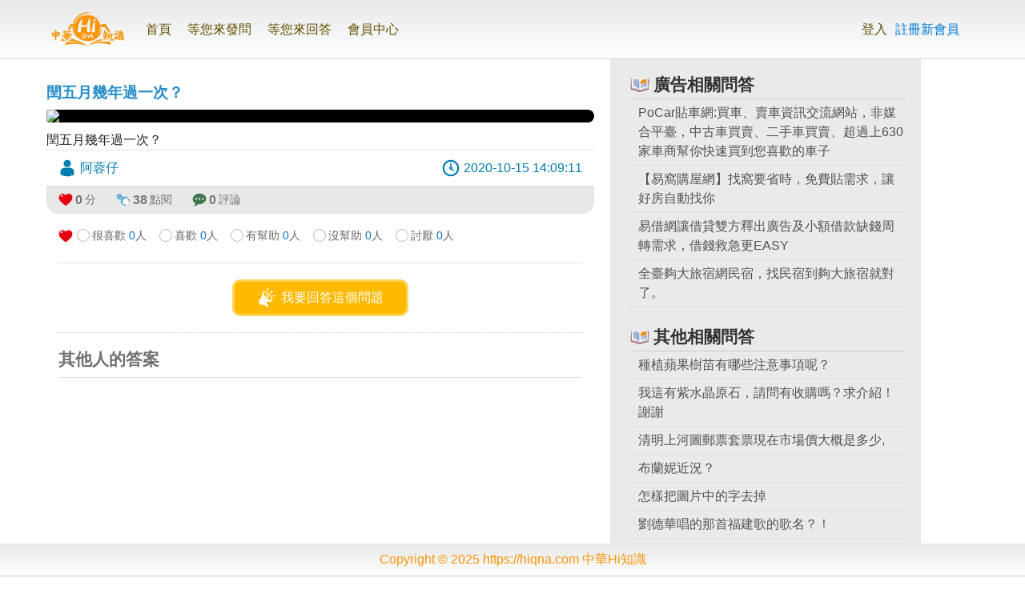

--- FILE ---
content_type: text/html; charset=UTF-8
request_url: https://hiqna.com/ask.php?id_encode=67557648312b646f3945513d
body_size: 4988
content:
<!DOCTYPE html>
<html>
<head>
    <title>中華Hi知識|閏五月幾年過一次？</title>
	<meta charset="utf-8">
    <meta name="viewport" content="width=device-width, initial-scale=1">
    <meta http-equiv="X-UA-Compatible" content="IE=edge"> 
	<meta name="title" content="閏五月幾年過一次？" />
	<meta name="description" content="閏五月幾年過一次？" />
	<meta http-equiv="x-dns-prefetch-control" content="on">
	<meta http-equiv='cache-control' content='max-age=2678400'>
	<meta http-equiv='expires' content='0'>
	<meta http-equiv='pragma' content='max-age=2678400'>
	<meta name="robots" content="index,follow" />	
	<meta property="og:site_name" content="中華Hi知識"/>
	<meta property="og:title" content="閏五月幾年過一次？" />
	<meta property="og:url" content="https://hiqna.com/ask.php?id_encode=67557648312b646f3945513d" />
	<meta property="og:type" content="article" />
	<meta property="og:description" content="閏五月幾年過一次？" />
	<meta property="og:image:type" content="image/png" />
	<meta property="og:image" content="https://picsum.photos/160/120?random=2" /> 
	<meta property="og:image:width" content="720" />
	<meta property="og:image:height" content="540" />
	   
    <link rel="canonical" href="https://hiqna.com/ask.php?id_encode=67557648312b646f3945513d">

	<script src="/js/jquery-3.5.1.min.js"></script>
	<script src="/js/bootstrap.min.js"></script>
	<link href="/css/bootstrap.min.css" rel="stylesheet">  
	<link href="/css/hiqna.css?_=1669945921" rel="stylesheet">   
	 <script src="/js/PohotoTx.js?_=1762605940"></script>


</head>
<body> 


<!-- Google Tag Manager (noscript) --> 
<noscript><iframe src="https://www.googletagmanager.com/ns.html?id=GTM-KKF758P"
height="0" width="0" style="display:none;visibility:hidden"></iframe></noscript> 
<!-- End Google Tag Manager (noscript) -->

<nav class="navbar navbar-expand-md navbar-light hiq_nav_bar">
    <div class="container-fluid hiq_nav_in">
      <a class="navbar-brand hiq_logo" href="/"><img src="/images/hi_logo.png"></a>
      <button class="navbar-toggler" type="button" data-bs-toggle="collapse" data-bs-target="#navbarSupportedContent" aria-controls="navbarSupportedContent" aria-expanded="false" aria-label="Toggle navigation">
        <span class="navbar-toggler-icon"></span>
      </button>

		<div class="collapse navbar-collapse" id="navbarSupportedContent">

			<ul class="navbar-nav me-auto mb-2 mb-lg-0 hiq_topnav_bar hiq_himenu">
				<li class="nav-item"><a class="" aria-current="page" href="/">首頁</a></li>
				<li class="nav-item"><a class="" href="/member/ask_list.php">等您來發問</a></li>
				<li class="nav-item"><a class="" href="/member/anwser_list.php">等您來回答</a></li>
				<li class="nav-item"><a class="" href="/member/index.php">會員中心</a></li> 
			</ul>

			<ul class="navbar-nav hiq_topnav_lbar hiq_himenu">
				 
				 
					<li class="nav-item"><a class="" href="/member/index.php">登入</a></li>
					<li class="nav-item"><a class="hiq_login" href="/member/register.php">註冊新會員</a></li>
							</ul> 

			<div class="navbar-nav hiq_topnav_lbar hiq_himenu d-md-none">
			  <ul class="hiq_mem_indenav"> 
			  </ul>
			</div>

		</div>


    </div>
</nav>


<div class="container hiq_main">
	<div class="row order"> 
	 
			
		  <div class="col-12 col-md-7 col-lg-7 col-xl-7 hiq_mainrig_r vh-auto vb"> 
				<div class="hiq_qustlist_boz">
					<h1 style='width:100%;'>閏五月幾年過一次？</h1> 
					<div class="hiq_qustlist_pix box-oute" style='width:auto;height:auto;'>  
													<img class="box-photo" src="https://picsum.photos/160/120?random=2">
											</div>
					閏五月幾年過一次？
					
							
					<div class="hiqna_sub">
					
						<div class="hiqna_namet_lis">
							<div class="hnl_man"><img src="images/msg_box/man.svg">阿蓉仔</div>
							<div class="hnl_time"><img src="images/msg_box/time.svg">2020-10-15 14:09:11</div>
						</div>

						<ul class="hiqna_sub_lis">
						  <li class=""><img src="images/msg_box/heart.svg"><p><b>0</b><small>分</small></p></li>
						  <li class=""><img src="images/msg_box/eye.svg"><p><b>38</b> <small>點閱</small></p></li>
						  <li class=""><img src="images/msg_box/comment.svg"><p><b>0</b> <small>評論</small></p></li>
						  <!-- <li class=""><a href="/qna/comment.php?id=78784">看更多...</a></li> -->
						</ul>
						<form method="post" id="aForm_6638">
							<input type="hidden" name="id" value="6638">
							<div class="hiqna_sub_lisa">
							  <span><img src="images/msg_box/heart.svg"></span>
							  <div class="form-check form-check-inline">
								<input class="form-check-input" type="radio" name="s" id="inlineRadio1" value="5" onchange="send_like('aForm_6638',6638)" >
								<label class="form-check-label" for="inlineRadio1">很喜歡&nbsp;<span style="display:contents;" id="ask_like_span5_6638">0</span>人</label>
							  </div>
							  <div class="form-check form-check-inline">
								<input class="form-check-input" type="radio" name="s" id="inlineRadio2" value="4" onchange="send_like('aForm_6638',6638)" >
								<label class="form-check-label" for="inlineRadio2">喜歡&nbsp;<span style="display:contents;" id="ask_like_span4_6638">0</span>人</label>
							  </div>
							  <div class="form-check form-check-inline">
								<input class="form-check-input" type="radio" name="s" id="inlineRadio2" value="3" onchange="send_like('aForm_6638',6638)" >
								<label class="form-check-label" for="inlineRadio2">有幫助&nbsp;<span style="display:contents;" id="ask_like_span3_6638">0</span>人</label>
							  </div>
							  <div class="form-check form-check-inline">
								<input class="form-check-input" type="radio" name="s" id="inlineRadio2" value="2" onchange="send_like('aForm_6638',6638)" >
								<label class="form-check-label" for="inlineRadio2">沒幫助&nbsp;<span style="display:contents;" id="ask_like_span2_6638">0</span>人</label>
							  </div>
							  <div class="form-check form-check-inline">
								<input class="form-check-input" type="radio" name="s" id="inlineRadio2" value="1" onchange="send_like('aForm_6638',6638)" >
								<label class="form-check-label" for="inlineRadio2">討厭&nbsp;<span style="display:contents;" id="ask_like_span1_6638">0</span>人</label>
							  </div>
							</div>
						  </form>
					 </div>
					 
					
					<div class="hiq_pop_rqs">
					   <div class="hiq_rq_bbter"><a href="javascript:void(0)" onclick="show_answer_div()"><img src="images/msg_box/publicity.svg" >我要回答這個問題</a></div>
					   <form id="mform">
						   <div id="div_answer" class="hiqna_anwser_comm" style="display:none;">
							  <h3>我要回答這個問題</h3>
							  <textarea id="text_answer"></textarea>
								<input id="image" name="image" type="hidden" value="" />
								<label for='trumbowyg'>說明附圖:</label>
								<input class='form-control' name="uploadfile" type="file" onchange="txReadURL(this)" />
							  <div class="hiqna_anwser_coa"><a href="javascript:void(0)" onclick="send_answer()">送出回答</a></div>
							  <div id='msg_answer' ></div>
								<div id='photo-preview' class='col-12 mt-3'>
									<img id="box-photo" class="box-photo" src="">
									<!-- <img id="box-photo" class="box-photo" src="https://picsum.photos/400/200?random=5"> -->
								</div>
						   </div>
					   </form>

						<div class="hiq_rq_tit"><p>其他人的答案</p></div>
						 

					  </div>

				</div> 					

		  </div>

	  	  <div class="col-12 col-md-4 col-lg-4 col-xl-4 member_nav_l vh-auto va">

			<ul class="hiq_mem_indenav">
			  <h3><img src="images/membae_box/sel_title_a.svg">廣告相關問答</h3>
			  <li><a href="ask.php?id_encode=42373168544179696744593d">PoCar貼車網:買車、賣車資訊交流網站，非媒合平臺，中古車買賣、二手車買賣、超過上630家車商幫你快速買到您喜歡的車子</a></li><li><a href="ask.php?id_encode=4b4178533042356f41646b3d">【易窩購屋網】找窩要省時，免費貼需求，讓好房自動找你</a></li><li><a href="ask.php?id_encode=725856384f4b63795950493d">易借網讓借貸雙方釋出廣告及小額借款缺錢周轉需求，借錢救急更EASY</a></li><li><a href="ask.php?id_encode=664a2f50676349633039343d">全臺夠大旅宿網民宿，找民宿到夠大旅宿就對了。</a></li> 
			</ul>

			<ul class="hiq_mem_indenav">
			  <h3><img src="images/membae_box/sel_title_a.svg">其他相關問答</h3>
			  <li><a href="ask.php?id_encode=704f5477642f72512b6c6b3d">種植蘋果樹苗有哪些注意事項呢？</a></li><li><a href="ask.php?id_encode=56796672306858664b70773d">我這有紫水晶原石，請問有收購嗎？求介紹！謝謝</a></li><li><a href="ask.php?id_encode=58437531516274332f61383d">清明上河圖郵票套票現在市場價大概是多少,</a></li><li><a href="ask.php?id_encode=5274324250543570336d303d">布蘭妮近況？</a></li><li><a href="ask.php?id_encode=312f4a354236536d7059673d">怎樣把圖片中的字去掉</a></li><li><a href="ask.php?id_encode=6f744b6a3774356163676f3d">劉德華唱的那首福建歌的歌名？！</a></li><li><a href="ask.php?id_encode=59344334423751535564303d">單反相機感光元件用毛巾擦會怎麼樣</a></li><li><a href="ask.php?id_encode=74634a34334f705432544d3d">[ 字謎 ] 走西口</a></li><li><a href="ask.php?id_encode=4b776f5639796f434134673d">誰可以告訴我哪裡可以下載《你究竟愛著誰》這首歌？</a></li><li><a href="ask.php?id_encode=3872417a644236566963673d">單反相機     誰家的好啊？</a></li> 
			</ul>

		  </div>
	 
	 
	</div>
</div>
 


	<div class='hiq_nav_bar fixed-bottom row'>
		<div class="text-center p-2 main-color">Copyright © 2025 https://hiqna.com 中華Hi知識</div>
	</div>

<script defer src="https://static.cloudflareinsights.com/beacon.min.js/vcd15cbe7772f49c399c6a5babf22c1241717689176015" integrity="sha512-ZpsOmlRQV6y907TI0dKBHq9Md29nnaEIPlkf84rnaERnq6zvWvPUqr2ft8M1aS28oN72PdrCzSjY4U6VaAw1EQ==" data-cf-beacon='{"version":"2024.11.0","token":"de253bdf980e4df3b1c0a26c62d44e41","r":1,"server_timing":{"name":{"cfCacheStatus":true,"cfEdge":true,"cfExtPri":true,"cfL4":true,"cfOrigin":true,"cfSpeedBrain":true},"location_startswith":null}}' crossorigin="anonymous"></script>
</body> 
<style>
.main-color {color:#f89406}
</style> 
<script>
	






	
var pid="6638";
var id="";
var image_length=1;
var member_id="";
var token="";
var v_pu=new PohotoTx("https://photo.hiqna.com/",token,member_id,{width:800,height:800},onPohotoUpload );
var article_type1="ans";
function onPohotoUpload(cmd,type,data) {
	console.log(cmd,type,data);
	if(cmd==onPohotoTxShowRead){
		if(type==article_type1 && data.length>0){
		}
	}else if(cmd==onPohotoTxShowReadComplet){
		v_pu.get_image_list(id,type);
	}else if(cmd==onPohotoTxUploadStart){
	}else if(cmd==onPohotoTxUpload){
		//console.log("onUpload",cmd,type,data);
		//if(data==-1)v_pu.get_image_list('',type);
	}else if(cmd==onPohotoTxUploadComplet){
		v_pu.get_image_list(id,type);
	
	}else if(cmd==onPohotoTxRemoveImage){
		v_pu.get_image_list(id,type);
	}else if(cmd==onPohotoTxRemoveArticleImage){
	}else if(cmd==onPohotoTxList){
		if(type==article_type1 && data.length>0){
			$("#image").val(data[0]);
			$("#box-photo").attr("src",v_pu.getRenewImageUrl(data[0],500,0));
			$("#box-photo").show();
		}		
	}
}


function del_tmp_img(type,name){
	v_pu.remove_image(type,name);
}

function txReadURL(input){
	var name=$("#image").val();
	if(id>"" && name>""){		
		v_pu.replaceInput(article_type1,name,input)
	}else{
		v_pu.clean_member_tmp(article_type1);
		v_pu.upload(input,id,article_type1,image_length);
	}	
}
v_pu.get_image_list(id,article_type1);






function show_answer_div(){
	console.log("member_id",member_id)
	if(member_id>""){
		$("#div_answer").show();
	}else{
		location.href="/member/index.php";
	}
	
}
function send_answer(){
	var text_answer= $("#text_answer").val();
	var img= $("#box-photo").attr("src");
	var ask_id=pid;
	//console.log(text_answer)


	var fdata=new FormData();
	fdata.append("cmd","add");
	fdata.append("answer",text_answer);
	fdata.append("ask_id",ask_id);
	fdata.append("img",img);

	$.ajax({
		url: location.href,
		type: 'POST',
		cache: false,
		data: fdata,
		processData: false,
		contentType: false
	}).done(function(res) {
		var resJ=JSON.parse(res);
		// console.log(resJ);
		if("msg" in resJ){
			// $("#msg").html(resJ["msg"]);
			setMsg(resJ["msg"]);
		}
		setMsgType(resJ["su"]);
		if(resJ["su"]){			
			reset();
			alert("新增完成")
			location.reload();
		}
	}).fail(function(res) {
		// $("#msg").html("網路錯誤");
		setMsg("網路錯誤");
		setMsgType(false);
	});
}

function setMsg(msg){
	$("#msg_answer").html(msg);
}
function setMsgType(su){
	if(su){
		//$("#msg_answer").css('color', 'blue');
		$("#msg_answer").removeClass('alert alert-danger');
		$("#msg_answer").addClass('alert alert-success');
	}else {
		//$("#msg_answer").css('color', 'red');
		$("#msg_answer").removeClass('alert alert-success');
		$("#msg_answer").addClass('alert alert-danger');
	}
}
function reset(){
	var name=$("#image").val();
	if(id>""){	
		
		
	}else{
		$('#mform')[0].reset();
		var text_answer= $("#text_answer").val("");
		var img= $("#box-photo").attr("src","");
	}
	
}

function show_comm_div(divid){
	console.log("member_id",member_id)
	if(member_id>""){
		$("#"+divid).show();
	}else{
		location.href="/member/index.php";
	}
}

function send_comment(form_id,msg_id){
	//console.log($("#"+form_id));
	//console.log($("#"+form_id).serialize());

	
	var fdata = new FormData($("#"+form_id)[0]);

	

	//console.log(fdata);
	
	$.ajax({
		url: location.href,
		type: 'POST',
		cache: false,
		data: fdata,
		processData: false,
		contentType: false
	}).done(function(res) {
		var resJ=JSON.parse(res);
		// console.log(resJ);
		if("msg" in resJ){
			// $("#msg").html(resJ["msg"]);
			setCommentMsg(msg_id,resJ["msg"]);
		}
		setCommentMsgType(msg_id,resJ["su"]);
		if(resJ["su"]){			
			$('#'+form_id)[0].reset();
			alert("新增完成")
			location.reload();
		}
	}).fail(function(res) {
		// $("#msg").html("網路錯誤");
		setCommentMsg(msg_id,"網路錯誤");
		setCommentMsgType(msg_id,false);
	});

	
}
function setCommentMsg(msg_id,msg){
	$("#"+msg_id).html(msg);
}
function setCommentMsgType(msg_id,su){
	if(su){
		//$("#"+msg_id).css('color', 'blue');
		$("#"+msg_id).removeClass('alert alert-danger');
		$("#"+msg_id).addClass('alert alert-success');
	}else {
		//$("#"+msg_id).css('color', 'red');
		$("#"+msg_id).removeClass('alert alert-success');
		$("#"+msg_id).addClass('alert alert-danger');
	}
}


function send_like(form_id,id){
	var fdata = new FormData($("#"+form_id)[0]);
	
	
	$.ajax({
		url: "/api/like_ask.php",
		type: 'POST',
		cache: false,
		data: fdata,
		processData: false,
		contentType: false
	}).done(function(res) {
		var resJ=JSON.parse(res);
		// console.log(resJ);
		if("msg" in resJ){
			// $("#msg").html(resJ["msg"]);
			//setMsg(msg_id,resJ["msg"]);
		}
		//setMsgType(msg_id,resJ["su"]);
		if(resJ["su"]){			
			//$('#'+form_id)[0].reset();
			//alert("新增完成")
			//location.reload();
			var s=fdata.get("s");
			var n=$("#ask_like_span"+s+"_"+id).html();
			$("#ask_like_span"+s+"_"+id).html((parseInt(n)+1)+"");
		}

		if(!resJ["su"] && "msg" in resJ){
			alert(resJ["msg"]);
		}
	}).fail(function(res) {
		// $("#msg").html("網路錯誤");
		//setMsg(msg_id,"網路錯誤");
		//setMsgType(msg_id,false);
	});
}
function send_ans_like(form_id,id){
	var fdata = new FormData($("#"+form_id)[0]);
	
	
	$.ajax({
		url: "/api/like_ans.php",
		type: 'POST',
		cache: false,
		data: fdata,
		processData: false,
		contentType: false
	}).done(function(res) {
		var resJ=JSON.parse(res);
		// console.log(resJ);
		if("msg" in resJ){
			// $("#msg").html(resJ["msg"]);
			//setMsg(msg_id,resJ["msg"]);
		}
		//setMsgType(msg_id,resJ["su"]);
		if(resJ["su"]){			
			//$('#'+form_id)[0].reset();
			//alert("新增完成")
			//location.reload();
			var s=fdata.get("s");
			var n=$("#ans_like_span"+s+"_"+id).html();
			$("#ans_like_span"+s+"_"+id).html((parseInt(n)+1)+"");
		}

		if(!resJ["su"] && "msg" in resJ){
			alert(resJ["msg"]);
		}
	}).fail(function(res) {
		// $("#msg").html("網路錯誤");
		//setMsg(msg_id,"網路錯誤");
		//setMsgType(msg_id,false);
	});
}

</script>

--- FILE ---
content_type: text/html; charset=UTF-8
request_url: https://photo.hiqna.com/tx_images_list.php
body_size: -140
content:
{"su":false,"msg":""}

--- FILE ---
content_type: text/css
request_url: https://hiqna.com/css/hiqna.css?_=1669945921
body_size: 4714
content:
@charset "UTF-8";


BODY{ max-width:100%; font-family:'Microsoft YaHei',微軟正黑體,Arial,sans-serif; 
	background:#fff; padding:0; margin:0 auto; box-sizing:border-box;}


/* -- 導覽列 -- */
.hiq_nav_bar{ padding:0; border-bottom:solid 1px #d1d1d1;
/* Permalink - use to edit and share this gradient: https://colorzilla.com/gradient-editor/#e8e8e8+0,feffff+100 */
background: #e8e8e8; /* Old browsers */
background: -moz-linear-gradient(top,  #e8e8e8 0%, #feffff 100%); /* FF3.6-15 */
background: -webkit-linear-gradient(top,  #e8e8e8 0%,#feffff 100%); /* Chrome10-25,Safari5.1-6 */
background: linear-gradient(to bottom,  #e8e8e8 0%,#feffff 100%); /* W3C, IE10+, FF16+, Chrome26+, Opera12+, Safari7+ */
filter: progid:DXImageTransform.Microsoft.gradient( startColorstr='#e8e8e8', endColorstr='#feffff',GradientType=0 ); /* IE6-9 */
}

.hiq_nav_in{ max-width:1200px; background:;}

.hiq_logo{ width:115px; height:auto; padding:0; margin:0;}
.hiq_logo img{ width:115px; height:auto; padding:10px; margin:0; box-sizing:border-box; }

.hiq_topnav_bar{ margin:0 0 0 15px; }
.hiq_topnav_bar li{ margin:0 20px 0 0; }
.hiq_topnav_bar li .active{ color:#f89406;}
.hiq_topnav_bar li a{ text-decoration:none; font-size:1em; color:#624f00; padding:0; transition:0.4s;}
.hiq_topnav_bar li a:hover,
.hiq_topnav_bar li a:active{ color:#f89406;}

.hiq_topnav_lbar{ margin:0 30px 0 0; }
.hiq_topnav_lbar li{ margin:0 0 0 10px; }
.hiq_topnav_lbar li .hiq_login{ color:#0079d7;}
.hiq_topnav_lbar li{ color:#624f00;}
.hiq_topnav_lbar li a{ text-decoration:none; font-size:1em; color:#624f00; padding:0; transition:0.4s;}
.hiq_topnav_lbar li a:hover,
.hiq_topnav_lbar li a:active{ color:#f89406;}

.hiq_mainrig_r .hiq_priv_box .hiq_login{ color:#0079d7;}

.smo_menu_bo{ margin:0 20px 0 0;}

.hiq_name{ display:flex; height:100%; align-items:center;}
.hiq_topnav_lbar li .hiq_name{ color:#0079d7;}
.hiq_name_pix{ display:block; width:40px; height:40px; border:solid 3px #fec107; border-radius:50%;
	 background:url(../images/login_box/mem_wm.png) no-repeat center center #eae2d1; background-size:cover;
	 box-shadow:inset 1px 1px 3px rgba(5,5,5,.1);}

.hiq_name_img{ display:block; width:40px; height:40px; border:solid 3px #fec107; border-radius:50%;
	 box-shadow:inset 1px 1px 3px rgba(5,5,5,.1);}

.hiq_top_lnav{ display:none; background:#fff; padding:0; margin:10px; box-sizing:border-box;}



.hiq_top_oldnav{ display:none; justify-content:space-around; align-items:stretch;
	border:solid 1px #e0e0e0; border-radius:15px 15px 0 0; border-bottom:solid 1px #fff;
	/* Permalink - use to edit and share this gradient: https://colorzilla.com/gradient-editor/#dddddd+1,ffffff+100 */
	background: #dddddd; /* Old browsers */
	background: -moz-linear-gradient(top,  #dddddd 1%, #ffffff 100%); /* FF3.6-15 */
	background: -webkit-linear-gradient(top,  #dddddd 1%,#ffffff 100%); /* Chrome10-25,Safari5.1-6 */
	background: linear-gradient(to bottom,  #dddddd 1%,#ffffff 100%); /* W3C, IE10+, FF16+, Chrome26+, Opera12+, Safari7+ */
	filter: progid:DXImageTransform.Microsoft.gradient( startColorstr='#dddddd', endColorstr='#ffffff',GradientType=0 ); /* IE6-9 */
	padding:15px 0; margin:0 0 0 0; box-sizing:border-box; box-shadow:inset 1px 1px 5px rgba(0,0,0,.2);}

.hiq_top_oldnav .hiq_name_pix{ display:block; width:52px; height:52px; border:solid 3px #fec107; border-radius:50%;
	 background:url(../images/login_box/mem_wm.png) no-repeat center center #eae2d1; background-size:cover;
	 box-shadow:inset 1px 1px 3px rgba(5,5,5,.1);}
.hiq_top_oldnav .hiq_name{ color:#0079d7;}

.hiq_top_oldnav ul{ list-style:none; padding:0; margin:0; box-sizing:border-box;}
.hiq_top_oldnav ul li{ list-style:none; padding:0; margin:0 0 5px 0; box-sizing:border-box;}
.hiq_top_oldnav ul li a{ text-decoration:none; color:#624f00; padding:0; margin:0; box-sizing:border-box; transition:0.4s;}
.hiq_top_oldnav ul li a:active{ color:#f89406;}




/* -- 註冊區 -- */
.hiq_main{ max-width:1200px; padding:0; margin:0 auto; box-sizing:border-box;}

.hiq_mainrig_l{ display:flex; justify-content:center; align-items:flex-end; text-align:center; border-radius:0; 
	background:url(../images/rig_bkere.png) no-repeat center center #ffba00; background-size:85%; padding:40px;}
.hiq_mainrig_l h3{ font-size:3.5em; font-weight:bold; color:#fff;} 
.hiq_mainrig_l h4{ font-size:1.4em; font-weight:bold; color:#fff; padding:0; margin:0; box-sizing:border-box;} 
.hiq_mainrig_l a{ display:block; width:100%; text-decoration:none; font-size:1.4em; font-weight:bold; 
	border:solid 3px #fff; border-radius:50px; color:#fff; 
	background:#ffba00; padding:8px 15px; margin:5px auto 0 auto; transition:0.4s;} 
.hiq_mainrig_l a:hover,
.hiq_mainrig_l a:active{ background:#f89406; box-shadow:inset 2px 2px 10px rgba(0,0,0,.5);}

.hiq_mainrig_r{ background:#fff; padding:20px 0 20px 30px;}
.hiq_mainrig_r h1{ font-size:1.5em; font-weight:bold; border-bottom:solid 1px #e5e5e5; color:#258dc8; padding:0 0 5px 0; margin:0 0 15px 0;}
.hiq_mainrig_r h1 em{ font-size:1.6em; font-weight:bold; color:#f89406; padding:0 5px 0 0;}
.hiq_mainrig_r h2{ font-size:1.5em; font-weight:bold; border-bottom:solid 1px #e5e5e5; color:#258dc8; padding:0 0 5px 0; margin:0 0 15px 0;}
.hiq_mainrig_r h2 em{ font-size:1.6em; font-weight:bold; color:#f89406; padding:0 5px 0 0;}

.hiq_rinpu_box label{ font-size:.9em; color:#999; padding:0 0 0 5px; margin:0; box-sizing:border-box;}
.hiq_rinpu_box label span{ color:#f89406;}
.hiq_rinpu_box p{  font-size:.9em; color:#f89406; padding:0 0 0 5px;}

.hiq_rcheck_box{ margin:-10px 0 0 3px; }
.hiq_rcheck_box label{ padding:0; margin:0 0 10px 0; box-sizing:border-box; }
.hiq_rcheck_box label p{ font-size:1em; color:#999; padding:0; margin:0; box-sizing:border-box;}
.hiq_rcheck_box label p em{ color:#f89406;  padding:0; margin:0; box-sizing:border-box;} 

.hiq_priv_box{ margin:0 0 0 27px; }
.hiq_priv_box a{ color:#0079d7; transition:0.4s;}
.hiq_priv_box a:hover,
.hiq_priv_box a:active{ color:#f89406;}

.hiq_creabbt_box{ width:100%; padding:0; margin:15px 0 0 0; box-sizing:border-box;}
.hiq_creabbt_box input{ display:block; width:100%; font-size:1.2em; font-weight:bold; border:solid 3px #999; border-radius:30px; color:#0079d7;
	padding:5px 0; transition:0.4s;}
.hiq_creabbt_box input:hover,
.hiq_creabbt_box input:active{ border:solid 3px #ffba00; color:#fff; background:#f89406; box-shadow:inset 2px 2px 8px rgba(0,0,0,.5);}


/* -- 版權列 -- */
.hiq_footer{ width:100%; font-family:微軟正黑體;  text-align:center; color:#fff; background:#f89406; padding:0.5em; 
	margin:0; box-sizing:border-box; position:fixed; bottom:0;}






/* -- 登入 -- */
.login-session{ border:solid 1px #ccc; border-radius:5px; text-align:left; padding:30px 50px; margin:40px auto 0 auto; box-sizing:border-box;}
.login-session ol { list-style:none; padding:0; margin:0; box-sizing:border-box;}
.login-session ol h4{ font-weight:bold; text-align:center; border-bottom:solid 1px #ccc; color:#333; padding:0 0 5px 0; margin:10px 0 20px 0; box-sizing:border-box;}
.login-session ol li{ line-height:2em; padding:0; margin:0 0 15px 0; box-sizing:border-box;}

.hiq_login_pa,
.hiq_login_pb,
.hiq_login_pc,
.hiq_login_pd,
.hiq_login_pe,
.hiq_login_pf{ display:flex; align-items:center; width:100%; height:auto; text-decoration:none; border:solid 1px #dcdcdc; border-radius:5px; color:#000; 
	background:#fff; padding:10px 15px; margin:0 auto; box-sizing:border-box; transition:0.4s;}

.hiq_login_pa:hover,
.hiq_login_pa:active,
.hiq_login_pb:hover,
.hiq_login_pb:active,
.hiq_login_pc:hover,
.hiq_login_pc:active,
.hiq_login_pd:hover,
.hiq_login_pd:active,
.hiq_login_pe:hover,
.hiq_login_pe:active,
.hiq_login_pf:hover,
.hiq_login_pf:active{ text-shadow:1px 1px 0 rgba(0,0,0,.3); color:#fff; opacity:.8;}

.hiq_login_pa img,
.hiq_login_pb img,
.hiq_login_pc img,
.hiq_login_pd img,
.hiq_login_pe img,
.hiq_login_pf img{ width:9%; height:auto; padding:0; margin:0 10px 0 0; box-sizing:border-box;}

.hiq_login_pa span,
.hiq_login_pb span,
.hiq_login_pc span,
.hiq_login_pd span,
.hiq_login_pe span,
.hiq_login_pf span{ display:block; width:1px; height:25px; background:rgba(255,255,255,.3); padding:0; margin:0 10px 0 0; box-sizing:border-box; }

.hiq_login_pa{ color:#fff; background:#27a844;}
.hiq_login_pb{ color:#fff; background:#fec107;}
.hiq_login_pc{ color:#fff; background:#8247e5;}
.hiq_login_pd{ color:#fff; background:#007aff;}
.hiq_login_pe{ color:#fff; background:#07B53B;}
.hiq_login_pf{ color:#fff; background:#f89406;}











/* -- 會員中心 -- */
.hiq_index_main{}
.hiq_index_main ul{ list-style:none; border-bottom:solid 1px #ccc; padding:0 0 0 15px; margin:0 0 15px 0; box-sizing:border-box;}
.hiq_index_main ul li{ color:#333; margin:0 0 15px 0;}
.hiq_index_main ul li h4{ font-weight:bold; color:#333; padding:0; margin:0 0 -8px 0;} 

.hiq_index_main .hiq_index_tit{ padding:5px 0 15px 15px;}
.hiq_index_main .hiq_index_tit li{ display:flex; align-items:start; margin:0 0 -5px 0;}
.hiq_index_tit li p{ color:#0063bc;}
.hiq_index_tit li p b{ color:#008edf;}
.hiq_index_tit li img{ width:25px; height:auto; padding:0; margin:0 8px 0 0;}

.member_nav_l{ background:#eaeaea; padding:20px 20px 20px 30px; margin:0; box-sizing:border-box; position:relative;}

.member_nav_l:before{ content:''; width:20px; height:100%; background:#fff; 
	padding:0; margin:0; box-sizing:border-box; position:absolute; top:0; left:0; }

.member_nav_l h2{ display:flex; align-items:flex-end; font-weight:bold; text-shadow:1px 1px 0 rgba(255,255,255,.5); border-bottom:solid 1px #ccc; 
	color:#333; padding:0 0 10px 5px; margin:0; box-sizing:border-box; position:relative;}
.member_nav_l h2 img{ width:20%; height:auto; padding:0; margin:0 8px 0 0; box-sizing:border-box;}

.member_l_updo{ display:none; position:absolute; top:4px; right:0px; transform:rotate(90deg); transition:0.4s;}
.member_nav_l h2 .member_l_updo img{ width:18px; height:auto;}


.hiq_mem_indenav{ list-style:none; padding:0 0 5px 15px; margin:0 0 20px 0 ; box-sizing:border-box;}
.hiq_mem_indenav h3{ display:flex; align-items:center; font-weight:bold; font-size:1.3em; border-bottom:solid 1px #ccc; color:#333; 
	padding:0 0 5px 0; margin:0; box-sizing:border-box;}
.hiq_mem_indenav h3 img{ width:24px; height:auto; padding:0; margin:0 5px 0 0; box-sizing:border-box;}
.hiq_mem_indenav li{ border-bottom:solid 1px #dadada; padding:5px 0 5px 10px; margin:0 0 0 0;}
.hiq_mem_indenav li a{ text-decoration:none; color:rgba(0,0,0,.65); transition:0.4s;}
.hiq_mem_indenav li a:hover{ color:#f89406;}
.hiq_mem_indenav li a:active{ display:block; width:100%; color:#fff; border-radius:10px 0 0 10px; 
/* Permalink - use to edit and share this gradient: https://colorzilla.com/gradient-editor/#f89406+0,f89406+61,ffffff+100 */
background: #f89406; /* Old browsers */
background: -moz-linear-gradient(left,  #f89406 0%, #f89406 61%, #ffffff 100%); /* FF3.6-15 */
background: -webkit-linear-gradient(left,  #f89406 0%,#f89406 61%,#ffffff 100%); /* Chrome10-25,Safari5.1-6 */
background: linear-gradient(to right,  #f89406 0%,#f89406 61%,#ffffff 100%); /* W3C, IE10+, FF16+, Chrome26+, Opera12+, Safari7+ */
filter: progid:DXImageTransform.Microsoft.gradient( startColorstr='#f89406', endColorstr='#ffffff',GradientType=1 ); /* IE6-9 */
	padding:10px 10px 10px 15px;}
.hiq_mem_indenav li .active{ display:block; width:100%; color:#fff; border-radius:10px 0 0 10px; 
/* Permalink - use to edit and share this gradient: https://colorzilla.com/gradient-editor/#f89406+0,f89406+61,ffffff+100 */
background: #f89406; /* Old browsers */
background: -moz-linear-gradient(left,  #f89406 0%, #f89406 61%, #ffffff 100%); /* FF3.6-15 */
background: -webkit-linear-gradient(left,  #f89406 0%,#f89406 61%,#ffffff 100%); /* Chrome10-25,Safari5.1-6 */
background: linear-gradient(to right,  #f89406 0%,#f89406 61%,#ffffff 100%); /* W3C, IE10+, FF16+, Chrome26+, Opera12+, Safari7+ */
filter: progid:DXImageTransform.Microsoft.gradient( startColorstr='#f89406', endColorstr='#ffffff',GradientType=1 ); /* IE6-9 */
	padding:10px 10px 10px 15px;}


.member_main_r{ border-left:solid 1px #e5e5e5; background:#fff; padding:20px; box-sizing:border-box;}

.hiq_mem_selnav{ list-style:none; padding:0; margin:0; box-sizing:border-box;}
.hiq_mem_selnav li{ padding:0; margin:0; box-sizing:border-box;}
.hiq_mem_selnav li a{ display:flex; text-decoration:none; border-bottom:solid 1px #ccc; color:#666; 
	background:url(../images/login_box/mem_navpix_a.svg) no-repeat 5px center; background-size:8%;
	padding:10px 10px 10px 30px; margin:0; box-sizing:border-box; transition:0.4s;}
.hiq_mem_selnav li a:hover,
.hiq_mem_selnav li a:active{ text-shadow:1px 1px 0 rgba(255,255,255,.5);
	border-top:solid 1px #fff; border-bottom:solid 1px #f89406; border-left:solid 8px #f89406;
	color:#f89406; background:url(../images/login_box/mem_navpix_a_r.svg) no-repeat 5px center #e8e8e8; background-size:8%;; 
	box-shadow:inset 0 1px 5px rgba(0,0,0,.1);}

.hiq_mem_selnav li .active{ text-shadow:1px 1px 0 rgba(0,0,0,.1);
	border-top:solid 1px #ffd08d; border-bottom:solid 1px #df870a; border-left:solid 8px #f89406;
	color:#fff; background:url(../images/login_box/mem_navpix_a_w.svg) no-repeat 5px center #f89406; background-size:8%;; 
	box-shadow:inset 0 1px 5px rgba(0,0,0,.1);}


.hiq_mesee_nav{}




/* -- 會員基本資料 -- */
.member_main_r h1{ font-size:2em; font-weight:bold; border-bottom:solid 1px #ccc; color:#4f4e4e; 
	padding:0 0 10px 10px; margin:15px 0 0 0; box-sizing:border-box;}

.hiq_mbpo_dow{ width:100%; padding:0; margin:0; box-sizing:border-box;}





/* -- 會員綁定 -- */
.hiq_bind_txt{}
.hiq_bind_txt p{ font-size:1em; color:#0063bc; padding:0 0 5px 5px; margin:0; box-sizing:border-box;}
.hiq_bind_txt p b{ font-size:1.1em; color:#0063bc; padding:0; margin:0; box-sizing:border-box;}
.hiq_bind_txt label{ font-size:.9em; color:#333; padding:0 0 10px 5px; margin:0; box-sizing:border-box;}

.hiq_bindsel_bbr{ list-style:none; padding:0; margin:0; box-sizing:border-box;}
.hiq_bindsel_bbr li{ text-align:left; padding:0; margin:0 0 15px 0; box-sizing:border-box;}

.hiq_bind_zone{ border-bottom:solid 2px #d6d6d6; border-radius:0 0 10px 10px; 
	background:#e2e2e2; padding:0; margin:0; box-sizing:border-box;}
.hiq_bind_zone form{ padding:8px 15px 0 15px; margin:-18px 0 15px 0; box-sizing:border-box;}
.hiq_bind_zone label{ text-shadow:1px 1px 0 rgba(255,255,255,.5); color:#666; padding:0 0 0 5px; margin:0; box-sizing:border-box; }
.hiq_bind_zone button{ width:95%; border:solid 1px #50769a; /*background:#50769a;*/}
.hiq_bind_zone button:hover,
.hiq_bind_zone button:active{ border:solid 1px #2b7db6; /*background:#2b7db6;*/}

.hic_bbc{ width:100%; text-align:center; }





/* -- 首頁 -- */
.hiq_qustlist_boz{ border-top:dotted 1px #ccc; padding:10px 0 8px 0; margin:0; box-sizing:border-box; overflow: hidden;}
.hiq_qustlist_boz:first-child{ border-top:none;}
.hiq_qustlist_boz:first-child h2{ padding:0;}
.hiq_qustlist_boz h1{ width:calc(100%); font-size:1.2em; font-weight:bold; border-bottom:none;
		padding:0; margin:0 0 10px 0; box-sizing:border-box;}
.hiq_qustlist_boz h2{ width:calc(100% - 124px); font-size:1.2em; font-weight:bold; border-bottom:none;
		padding:0; margin:0 0 10px 0; box-sizing:border-box;}

.hiq_alltxt_abr h1{ width:100%; font-size:1.2em; font-weight:bold; border-bottom:none;
		padding:0 20px 0 0; margin:0 0 10px 0; box-sizing:border-box;}

.hiq_alltxt_abr h2{ width:100%; font-size:1.2em; font-weight:bold; border-bottom:none;
		padding:0 20px 0 0; margin:0 0 10px 0; box-sizing:border-box;}

.hiq_qustlist_boz h3{ line-height:25px; font-size:1.1em; color:rgba(0,0,0,.65); padding:0; margin:0 0 10px 0; box-sizing:border-box; }
.hiq_qustlist_boz p{ line-height:25px; font-size:1em; color:rgba(0,0,0,.5);}

.hiq_qustlist_pix{ width:110px; height:80px; display:flex; justify-content:center; align-items:center; 
	border-radius:5px 10px 10px 5px; vertical-align:middle; background:#000; 
	padding:0; margin:0 0 10px 0; overflow:hidden; position:relative;}
.hiq_qustlist_pix img{ width:100%; height:auto; padding:0; margin:0; box-sizing:border-box;}
.hiq_qustlist_pix h4{ line-height:30px; font-size:1.2em; font-weight:bold; text-shadow:1px 1px 3px rgba(0,0,0,.5);
	color:rgba(255,255,255,.8); padding:0 10px 0 0; position:absolute; top:15px; left:15px;}
.hiq_psge_dosel{ display:flex; justify-content:center; width:100%; padding:0; margin:25px 0 0 0; }




.va{ order:2;}
.vb{ order:1;}


/* -- 2022-08-05 -- */
.hiq_qustlist_sebar{ display:flex; justify-content:space-between; align-items:center; border-bottom:none;
	width:100%; padding:0 14px 8px 14px; margin:2px 0 0 0; box-sizing:border-box;}

.hiq_qustlist_sebar p{ width:calc(100% - 42px); border-radius:0;border:solid 1px #e0e0e3; border-right:none;
	padding:5px 0 5px 15px; margin:0; box-sizing:border-box;}

.hiqse{ width:calc(98% - 70px); font-size:.9em; text-shadow:1px 1px 0 #d0e1f1; border-radius:0; border:solid 1px #dfe1e5;
	color:#3b4c5f; padding:1px 8px; margin:0; box-sizing:border-box; outline:none;}

.hiqbbter{ width:69px; height:26px; border-radius:1px; border:solid 1px #3079ed;
	background:url(../images/hiq_zoom.svg) no-repeat center center #4d90fe ; background-size:23%;
	padding:5px; margin:0; box-sizing:border-box;}
.hiqbbter:hover,
.hiqbbter:active{  border:solid 1px #2f5bb7; background:url(../images/hiq_zoom.svg) no-repeat center center #357ae8; background-size:23%;}


/* -- 文章資訊 -- */
.hiqna_ask{ display:flex; align-items:stretch; justify-content:space-between; 
	text-decoration:none; padding:0; margin:0; box-sizing:border-box;}
.hiqna_sub{ padding:0; margin:0; box-sizing:border-box;}

.hiqna_ask_txt{ display:flex; align-items:stretch; justify-content:space-between; 
	text-decoration:none; padding:0; margin:0; box-sizing:border-box;}

.hiqna_sub_lis{ display:flex; list-style:none; border-top:solid 1px #e1e1e1; border-bottom:solid 1px #e1e1e1; border-radius:0 0 15px 15px;
	background:#e8e8e8; padding:4px 0 4px 15px; margin:0 0 15px 0; box-sizing:border-box; box-shadow:inset 0 1px 3px rgba(0,0,0,.05);}
.hiqna_sub_lis li{ display:flex; margin:0 25px 0 0; }
.hiqna_sub_lis li img{ width:18px; height:auto; padding:0; margin:0 3px 0 0; box-sizing:border-box;}
.hiqna_sub_lis li a{ line-height:30px; font-size:.9em; color:#258dc8; padding:0; margin:0 0 ; box-sizing:border-box;}
.hiqna_sub_lis li a:hover{}
.hiqna_sub_lis li a small{ color:#0e70c2; transition:0.4s;}
.hiqna_sub_lis li a:active{ text-decoration:none; color:#f89406;}
.hiqna_sub_lis p{ display:flex; align-items:center; padding:0; margin:0; box-sizing:border-box;}
.hiqna_sub_lis p b{ text-shadow:1px 1px 0 rgba(255,255,255,.5); margin:0 3px 0 0;}

.hiqna_sub_lisa{ display:flex; flex-wrap:wrap; list-style:none; padding:0 0 0 15px; margin:0 0 20px 0; box-sizing:border-box;}
.hiqna_sub_lisa input{}
.hiqna_sub_lisa label{ font-size:.9em; color:#666; padding:0; margin:0 0 0 -5px; box-sizing:border-box;}
.hiqna_sub_lisa span{ display:flex; color:#0e70c2; padding:0; margin:0; box-sizing:border-box;}
.hiqna_sub_lisa span img{ width:18px; height:auto; padding:0; margin:0 5px 0 0; box-sizing:border-box;}

.hiqna_namet_lis{ display:flex; justify-content:space-between; align-items:center; border-top:dotted 1px #ccc;
	padding:10px 15px; margin:0; box-sizing:border-box;}
.hnl_man,
.hnl_time{ display:flex; color:#007db1; padding:0; margin:0; box-sizing:border-box;}
.hnl_man img,
.hnl_time img{ width:22px; height:auto; padding:0; margin:0 5px 0 0; box-sizing:border-box;}
.hnl_man{}
.hnl_time{}




/* -- 文章評論 -- */
.hiq_pop_rqs{ padding:0 15px 20px 15px; margin:0; box-sizing:border-box;}
.hiq_rq_bbter{ display:flex; justify-content:center; width:100%; height:auto; text-align:center; 
	border-top:dotted 1px #ccc; border-bottom:dotted 1px #ccc; 
	padding:20px 0; margin:0 auto 20px auto; box-sizing:border-box;}
.hiq_rq_bbter a{ display:flex; justify-content:center; align-items:center;
 width:220px; text-decoration:none; border:solid 3px #ffd259; border-radius:10px; color:#fff; 
	background:#ffba00; padding:8px 20px; box-sizing:border-box; transition:0.4s;}
.hiq_rq_bbter a img{ width:25px; height:auto; padding:0; margin:-2px 5px 0 0; box-sizing:border-box;} 
.hiq_rq_bbter a:hover,
.hiq_rq_bbter a:active{ border:solid 3px #67bdff; background:#0079d7; box-shadow:inset 1px 1px 5px rgba(0,0,0,.5);}

.hiq_rq_tit{ border-bottom:solid 1px #dfdfdf; padding:0; margin:0 0 10px 0; box-sizing:border-box;}
.hiq_rq_tit p{ font-size:1.3em; font-weight:bold; color:#707070; padding:0 0 10px 0; margin:0; box-sizing:border-box;}

.hiqna_anwser_box{ border-bottom:solid 1px #ccc; padding:0; margin:0 0 15px 0; box-sizing:border-box;}

.hiqna_anwser_box ul{ list-style:none; display:flex; padding:0; margin:0; box-sizing:border-box;}

.hiqna_anwser_txt{ padding:0; margin:0; box-sizing:border-box;}
.hiqna_anwser_txt h2{font-size:1.8em; padding:0; margin:0; box-sizing:border-box;}
.hiqna_anwser_txt h2 span{ font-size:.65em; color:#979797; padding:0; margin:-2px 0 0 3px; box-sizing:border-box;}
.hiqna_anwser_txt p{ color:#979797; padding:0; margin:0 0 20px 0; box-sizing:border-box;}

.hiqna_anwser_comm{ border-radius:20px; background:#e4e4e4; 
	padding:15px 15px 10px 15px; margin:0 0 20px 0; box-sizing:border-box; box-shadow:inset 2px 2px 5px rgba(0,0,0,.08);}
.hiqna_anwser_comm h3{ font-weight:bold; text-shadow:1px 1px 0 rgba(255,255,255,.5); color:#666; 
	padding:0 0 0 10px; margin:0 0 5px 0; box-sizing:border-box;}
.hiqna_anwser_comm textarea{ width:100%; height:60px; font-size:.9em; border: solid 1px #d9d9d9; border-radius:15px; 
	color:#3e7fb6; padding:10px 15px; margin:0; box-sizing:border-box; box-shadow:inset 2px 2px 3px rgba(0,0,0,.2);}

.hiqna_anwser_coa{ width:100%; text-align:right; padding:10px 5px 0 0; margin:0 0 10px 0; box-sizing:border-box;}
.hiqna_anwser_coa a{ text-decoration:none; border:solid 3px #ffd259; border-radius:10px; color:#fff; 
	background:#ffba00; padding:5px 15px; margin:0; box-sizing:border-box; transition:0.4s;}
.hiqna_anwser_coa a:hover,
.hiqna_anwser_coa a:active{ border:solid 3px #67bdff; background:#0079d7; box-shadow:inset 1px 1px 5px rgba(0,0,0,.5);}

.hiqna_anwser_comer{ padding:0 10px 0 40px; margin:0; box-sizing:border-box;}
.hiqna_anwser_comer h3{ font-size:1.3em; font-weight:bold; border-bottom:solid 1px #dfdfdf; color:#707070; 
	padding:0 0 8px 15px; margin:0; box-sizing:border-box;}

.hiqna_anwser_cobox{ border-radius:10px; background:#e6e6e6; padding:15px; margin:0 0 20px 0; box-sizing:border-box;}
.hiqna_anwser_cobox:nth-child(even){ background:#fff;}
.hiqna_anwser_cobox:last-child{ margin:0 0 30px 0;}
.hiqna_anwser_cobox h4{ font-size:1.2em; font-weight:bold; color:#d8ab31; padding:0; margin:0; box-sizing:border-box;}
.hiqna_anwser_cobox h4 span{ font-size:.8em; font-weight:normal; color:#979797; padding:0; margin:0 0 0 5px; box-sizing:border-box;}
.hiqna_anwser_cobox p{ text-shadow:1px 1px 0 rgba(255,255,255,.5) ; color:#527795; padding:0; margin:0; box-sizing:border-box;}









/* -- 會員 發問清單 -- */
.hiq_btlist_tit{ display:flex; align-items:center;}
.hiq_btlist_tit img{ width:50px; height:auto; padding:0; margin:0 3px 0 0; box-sizing:border-box;}
.hiq_btlist_tit button{ display:flex; align-items:center; font-size:.5em; text-decoration:none; border:solid 3px #ffd259; border-radius:10px; 
	color:#fff; background:#ffba00; padding:2px 10px; margin:0 0 0 15px; box-sizing:border-box; transition:0.4s;}
.hiq_btlist_tit button:hover,
.hiq_btlist_tit button:active{ border:solid 3px #67bdff; background:#0079d7; box-shadow:inset 1px 1px 5px rgba(0,0,0,.5);}

.hiq_tab_out{ width:100%; overflow:auto;}
.hiq_tab{ min-width:740px; padding:0; margin:0; box-sizing:border-box;}
.hiq_tab tr{ padding:0; margin:0; box-sizing:border-box; transition:0.4s; cursor:pointer; }
.hiq_tab tr:nth-child(odd){ background:#e2e2e2; padding:0; margin:0; box-sizing:border-box;}
.hiq_tab th, .hiq_tab td {padding:10px 5px 2px 5px; margin:0;}
.hiq_tab th{ text-shadow:1px 1px 3px rgba(255,255,255,.4); font-size:1.1em; font-weight:bold; text-align:left; 
	border-bottom:solid 1px #86aec0; color:#005076; background:#d2d2d2;  box-sizing:border-box;}
.hiq_tab td{word-break: keep-all; text-align:left; text-shadow:1px 1px 0 #fff; font-size:1em; color:#666;
	 box-sizing:border-box;}

.hiq_tab td button{ display:flex; align-items:center; font-size:.9em; text-decoration:none; border:solid 3px #ffd259; border-radius:10px; 
	color:#fff; background:#ffba00; padding:2px 10px; margin:-3px auto 5px auto; box-sizing:border-box; transition:0.4s;}
.hiq_tab td button:hover,
.hiq_tab td button:active{ border:solid 3px #67bdff; background:#0079d7; box-shadow:inset 1px 1px 5px rgba(0,0,0,.5);}
.hiq_tab td button img{ width:15px; height:auto; padding:0; margin:0 2px 0 0; box-sizing:border-box;}

.hiq_ans_titbar{ display:flex; align-items:center; padding:0; margin:0; box-sizing:border-box;}
.hiq_ans_titbar h2{ font-size:1.8em; font-weight:bold; color:#ffba00; padding:0; margin:0; box-sizing:border-box;}
.hiq_ans_titbar h2 span{ font-size:.65em; color:#979797; padding:0; margin:-2px 0 0 3px; box-sizing:border-box; }
.hiq_ans_tbar{ display:flex; align-items:center; padding:0; margin:0; box-sizing:border-box;}
.hiq_ans_tbar span img{ width:18px; height:auto; padding:0; margin:0 30px 0 0; box-sizing:border-box;}
.hiq_ans_tbar label{ font-size:.9em; color:#666; padding:0; margin:3px 15px 0 4px; box-sizing:border-box;}






@media (max-width: 1024px) {
}

@media (max-width: 768px) {
	/* -- 導覽列 -- */
	.hiq_topnav_bar{ margin:10px 0 0 15px;}
	.va{ order:2; display:block;}
	.vb{ order:1; display:block;}

	/* -- 文章資訊 -- */
	.hiqna_sub_lisa a b{ display:none;}
}

@media (max-width: 600px) {
	/* -- 導覽列 -- */
	.hiq_topnav_bar{ border-bottom:solid 1px #d1d1d1;}
	.hiq_topnav_bar li{ margin:0 20px 15px 0; }

	.hiq_topnav_lbar{ border-bottom:solid 1px #d1d1d1; margin:10px 0 0 15px; }
	.hiq_topnav_lbar li{ margin:0 0 15px 0; }
	.hi_liner{ display:none; }


	/* -- 註冊區 -- */
	.hiq_mainrig_l{ display:none;}


	/* -- 會員中心 -- */
	.member_nav_l{ padding:25px;}
	.hiq_mem_selnav li a{ background-size:5%;}
	.hiq_mem_selnav li .active{ background-size:5%;}
	.member_main_r{ border-left:none; padding:25px;}
}

@media (max-width: 414px) {
	/* -- 導覽列 -- */
	.smo_menu_bo{ margin:0 10px 0 0;}
	.hiq_himenu{ display:block;}
	.hiq_top_lnav{ display:block;}
	.hiq_mem_indenav{ padding:0 0 5px 0;}
	.hiq_top_oldnav{ display:flex;} 

	.hiq_rinpu_box input{ border:solid 1px #adb6c0;}


	.va{ order:2; display:block;}
	.vb{ order:1; display:block;}


	.hiq_mainrig_r{ padding:10px 15px 15px 25px;}
	.hiq_alltxt_abr h2{ font-size:1.2em; padding:0;}

	/* -- 文章資訊 -- */
	.hiqna_sub_lisa{ padding:0 0 0 15px;}
	.hiqna_sub_lisa a b{ display:none;}


	/* -- 會員中心 -- */
	.member_nav_l { height:auto; padding:25px 25px 25px 25px; box-sizing:border-box;}
	.member_nav_l h2 { font-size:1em; color:#666;}
	.member_nav_l h2 img{ display:none;}

	.member_nav_l:before{ display:none;}

	.hiq_mesee_nav{ display:none;}
	.member_l_updo{ display:block;  top:4px; right:5px;}
	.member_nav_l h2 .member_l_updo img{ display:block;}

	.member_nav_l h2:hover,
	.member_nav_l h2:active .member_l_updo{ transform:rotate(0deg);}



}

@media (max-width: 375px) {
	/* -- 註冊區 -- */
	.hiq_rcheck_box label p{ font-size:.9em;}

	/* -- 文章資訊 -- */
	.hiqna_sub_lis li p small{ display:none;}
}

@media (max-width: 320px) {
}

@media (max-width: 280px) {
}

--- FILE ---
content_type: application/javascript
request_url: https://hiqna.com/js/PohotoTx.js?_=1762605940
body_size: 2873
content:

var onPohotoTxUpload="onUpload";
var onPohotoTxShowRead="onShowRead";
var onPohotoTxShowReadComplet="onShowReadComplet";
var onPohotoTxUploadStart="onPohotoTxUploadStart";
var onPohotoTxUploadComplet="onUploadComplet";
var onPohotoTxRemoveArticleImage="onRemoveArticleImage";
var onPohotoTxRemoveImage="onRemoveImage";
var onPohotoTxList="onList";

var PohotoTxCanvasCnt=0;
class PohotoTx{
    
    constructor(url,token="",member_id="test",option={},cb){
        var _self = this;
        this.def_width=800;
        this.article_id=0;
        this.member_id=member_id;
        this.option=option;
        //this.work_block_id=work_block_id;
        //this.work_block=$("#"+work_block_id);
        //this.work_block.hide();


        var workdiv_id=_self._CreatWorkDiv("PohotoTx");
        var imageID="image_"+(PohotoTxCanvasCnt++)+"_"+new Date().getTime();


        var canvasW=1280;
        var canvasH=640;
        if("width" in _self.option)canvasW=Number(_self.option["width"]);
        if("height" in _self.option)canvasH=Number(_self.option["height"]);
        if("limite" in _self.option)_self.limite=parseInt(_self.option["limite"]);
        
        
        if(canvasW<10)canvasW=10;
        if(canvasH<10)canvasH=10;
        _self.def_width=canvasW;
        _self.canvasID="VimgBase64CanvasID"+(PohotoTxCanvasCnt++)+"_"+new Date().getTime();
        $('<canvas>').attr({
            id: _self.canvasID
        }).css({
            width: canvasW + 'px',
            height: canvasH + 'px'
        }).appendTo('#'+workdiv_id);
        $('<img>').attr({
            id: imageID
        }).appendTo('#'+workdiv_id);

        // setTimeout(function (){
        //     _self.imageElement = $("#"+imageID)[0];
        //     _self.can = document.getElementById(_self.canvasID);
        //     _self.ctx = $("#"+_self.canvasID)[0].getContext('2d');
        // },300)



        this.can = document.getElementById(_self.canvasID);
        this.ctx = $("#"+_self.canvasID)[0].getContext('2d');
        this.imageElement = $("#"+imageID)[0];
        
        // this.can = document.getElementById(canvasID);
        // this.ctx = $("#"+canvasID)[0].getContext('2d');
        this.token=token;

        if(cb!=null && typeof(cb)=="function"){
            this._onCallBack=cb;
        }
        if(url!=null && typeof(url)=="string"){
            url=url.trim();
            if(url.slice(-1)!="/")url=url+"/";
            this._url=url;
        }
    }
    setWidth(width){
        var _self = this;
        _self.def_width=width;
    }
    show(input,type="m",limite=1) {
        var _self = this;
        _self.type=type;
        _self.limite=parseInt(limite);
        if(isNaN(_self.limite))_self.limite=1;
        if(_self.limite<1){
            return false;
        }
        _self.upload_input=input;
        _self.upload_index=0;
        if (input.files && input.files.length>0) {
            _self.show_file()
        }
    }
    upload(input,article_id=0,type="m",limite=1) {
        var _self = this;
        if(_self.isBusy==true)return false;
        _self.article_id=article_id;
        _self.type=type;

        _self.isBusy=true;
        _self.limite=parseInt(limite);
        if(isNaN(_self.limite))_self.limite=1;
        if(_self.limite<1){
            _self.isBusy=false;
            return false;
        }
        if(_self._onCallBack!=null && typeof(_self._onCallBack)=="function"){
            _self._onCallBack(onPohotoTxUploadStart,type,-1);
        }

        _self.upload_input=input;
        _self.upload_index=0;
        if (input.files && input.files.length>0) {
            _self.show_file()
            _self.readURL_file();
        }
    }
    replaceInput(type,name,input){
        var _self = this;
        if(_self.isBusy==true)return false;
        if (input.files && input.files.length>0) {
            _self.isBusy=true;
            if(_self._onCallBack!=null && typeof(_self._onCallBack)=="function"){
                _self._onCallBack(onPohotoTxUploadStart,type,-1);
            }
            input.files[0];
            var reader = new FileReader();
            reader.onload = function (e) {
				//console.log("onload",e);
                _self.imageElement.src=reader.result;
                setTimeout(function(){
                    _self.slider_move_image(_self.imageElement,_self.Orientation ,function(){
						//console.log("slider_move_image function");
                        setTimeout(function(){
							//console.log(_self.can);
                            var photo = _self.can.toDataURL('image/jpeg');
							//console.log("photo",photo);
                            _self.replaceImage(type,name,photo);
                        },300);
                    });
                },300);
            }
            // reader.readAsDataURL(input.files[0]);
			//console.log("_self.getOrientation");
            _self.getOrientation(input.files[0], function(r){
				//console.log("_self.getOrientation",r);
                _self.Orientation=r;
                reader.readAsDataURL(input.files[0]);
            })

        }
    }
    replaceImage(type,name,data){
        //console.log(name,data);
        var _self = this;
        var images_upload_url= _self._url+'tx_replaceImage.php';
        $.post(images_upload_url,{name:name, token:_self.token, photo:data,type:type},function(ret){
            if(console.log)console.log(ret);

            var retJ=JSON.parse(ret);
            if(retJ["su"]){
                //get_image_list(_callback,_self.upload_index);
                _self.isBusy=false;
                if(_self._onCallBack!=null && typeof(_self._onCallBack)=="function"){
                    _self._onCallBack(onPohotoTxUpload,type,-1);
                }
                if(_self._onCallBack!=null && typeof(_self._onCallBack)=="function"){
                    _self._onCallBack(onPohotoTxUploadComplet,type,-1);
                }
            }
        })
    }
    show_file(){
        var _self = this;
        var reader = new FileReader();
        var index=0;
        reader.onload = function (e) {
            if(_self._onCallBack!=null && typeof(_self._onCallBack)=="function"){
                _self._onCallBack(onPohotoTxShowRead,_self.type,reader.result)
            }
            index++;
            if(index<_self.limite && index<_self.upload_input.files.length)reader.readAsDataURL(_self.upload_input.files[index]);
            else{
                if(_self._onCallBack!=null && typeof(_self._onCallBack)=="function"){
                    _self._onCallBack(onPohotoTxShowReadComplet,_self.type,index)
                }
            }
        }
        reader.readAsDataURL(_self.upload_input.files[index]);

    }
    readURL_file(){
        var _self = this;
        _self.Orientation=-2;
        var reader = new FileReader();
        reader.onload = function (e) {
            _self.imageElement.src=reader.result;
            setTimeout(function(){
                _self.slider_move_image(_self.imageElement ,_self.Orientation,function(){
                    setTimeout(function(){_self.upload_image();},300);
                });
            },300);


        }
        //var now_length=$(".remove-x").length;
        if(_self.upload_index>=_self.upload_input.files.length || _self.upload_index>=_self.limite){
            if(_self._onCallBack!=null && typeof(_self._onCallBack)=="function"){
                _self.isBusy=false;
                _self._onCallBack(onPohotoTxUploadComplet,_self.type,_self.upload_index);
            }
            return;
        }else{
            //$("#box-img").append("<div  class='remove-img'><img src='/images/photo/pix_up.svg'/></div>");
            var file=_self.upload_input.files[_self.upload_index];
            _self.upload_index++;
            console.log(file);
            // reader.readAsDataURL(file);
            _self.getOrientation(file, function(r){
                _self.Orientation=r;
                reader.readAsDataURL(file);
            })

        }
    }
    upload_image(){
        var _self = this;
        var photo = _self.can.toDataURL('image/jpeg');
        var images_upload_url= _self._url+'tx_upload.php';
        $.post(images_upload_url,{id:_self.article_id, token:_self.token, photo:photo,type:_self.type},function(ret){
            if(console.log)console.log(ret);

            var retJ=JSON.parse(ret);
            if(retJ["su"]){
                //get_image_list(_callback,_self.upload_index);
                if(_self._onCallBack!=null && typeof(_self._onCallBack)=="function"){
                    _self._onCallBack(onPohotoTxUpload,_self.type,_self.upload_index);
                }
                _self.readURL_file();
            }
        })
    }
    clean_member_tmp(type="m"){
        var _self = this;
        var url= _self._url+'tx_clean_member_tmp.php';
        $.post(url,{token:_self.token,member_id:_self.member_id,type:type},function(ret){

        });
    }
    remove_article_image(article_id,type="m"){
        var _self = this;
        var url= _self._url+'tx_remove.php';
        $.post(url,{ token:_self.token,id:article_id,type:type},function(ret){
            var retJ=JSON.parse(ret);
            if(retJ["su"]){
                var list=retJ["list"];
                if(_self._onCallBack!=null && typeof(_self._onCallBack)=="function"){
                    _self._onCallBack(onPohotoTxRemoveArticleImage,"",list);
                }
            }
        })
    }
    remove_image(type,image_name){
        var _self = this;
        var url= _self._url+'tx_remove.php';
        $.post(url,{ token:_self.token,img:image_name},function(ret){
            var retJ=JSON.parse(ret);
            if(_self._onCallBack!=null && typeof(_self._onCallBack)=="function"){
                _self._onCallBack(onPohotoTxRemoveImage,type,retJ["su"]);
            }
        })
    }
    get_image_list(article_id=0,type="m"){
        //console.log(refresh)
        var _self = this;
        var url= _self._url+'tx_images_list.php';


        $.post(url,{id:article_id, token:_self.token,member_id:_self.member_id,type:type},function(ret){
            var retJ=JSON.parse(ret);
            if(retJ["su"]){
                var list=retJ["list"];
                if(_self._onCallBack!=null && typeof(_self._onCallBack)=="function"){
                    _self._onCallBack(onPohotoTxList,type,list);
                }
            }
        })
    }
    del_tmp_img(fname,isAlert=true){
        var _self = this;
        $.post(_self._url+'remove.php',{img:fname,token:_self.token},function(ret){
            //if(console.log)console.log(ret);

            var retJ=JSON.parse(ret);
            if(retJ["su"]){
                //get_image_list(update_db_images);
            }
        })

    }
    slider_move_image(el, Orientation, callback){
        var _self = this;
        var nw = el.naturalWidth;
        var nh = el.naturalHeight;
        //console.log("image source nw nh ",nw,nh);

        var rate_r=1;
        var rate_x=1;
        var rate_y=1;
        var rate_r=_self.def_width/nw;
        /*
            if(nw>800){
                rate_r=800/nw;
            }

            if(nh>800){
                var tmp_rate_r=800/nh;
                if(tmp_rate_r<rate_r)rate_r=tmp_rate_r;
            }*/

        var sWidth = parseInt(rate_r * nw);
        var sHeight = parseInt(rate_r * nh);
        // console.log(rate_r,nw,nh);
        var top = 0;
        var left = 0;
        _self.can.width=sWidth;
        _self.can.height=sHeight;





        var radian = Math.PI / 180;
        if(Orientation==2 || Orientation==4 || Orientation==5 || Orientation==7 ){//鏡像

        }
        if(Orientation==3 || Orientation==4){//+180
            _self.can.width=sWidth;
            _self.can.height=sHeight;

            _self.ctx.rotate(180*radian);
            _self.ctx.drawImage(el, left, top, nw, nh, 0, 0, _self.can.width, _self.can.height);
        }else if(Orientation==5 || Orientation==6){//+90


            var rotation = 90;
            var sWidth = _self.def_width;
            var sHeight = parseInt(_self.def_width*nh/nw);
            _self.can.width=sWidth;
            _self.can.height=sHeight;

            var w =  Math.max(sWidth,sHeight);
            var real_w = w * nw / nh;
            var start_x = parseInt((w -real_w));
            var canvas4 = document.createElement('canvas');
            canvas4.width = w;
            canvas4.height = w;
            var ctx4 = canvas4.getContext("2d");
            ctx4.save();
            ctx4.translate(w/2, w/2);
            ctx4.rotate(Math.PI* rotation / 180);
            ctx4.translate(0, 0);
            ctx4.drawImage(el, 0, 0,nw, nh, -w/2,-w/2, w, w);
            ctx4.restore();
            _self.ctx.drawImage(canvas4, start_x, 0,  w-start_x, w, 0, 0, _self.can.width, _self.can.height);
        }else if(Orientation==7 || Orientation==8){//-90
            var rotation = -90;
            var sWidth = _self.def_width;
            var sHeight = parseInt(_self.def_width*nh/nw);
            _self.can.width=sWidth;
            _self.can.height=sHeight;

            var w =  Math.max(sWidth,sHeight);
            var real_w = w * nw / nh;
            var start_x = parseInt((w -real_w));
            var canvas4 = document.createElement('canvas');
            canvas4.width = w;
            canvas4.height = w;
            var ctx4 = canvas4.getContext("2d");
            ctx4.save();
            ctx4.translate(w/2, w/2);
            ctx4.rotate(Math.PI* rotation / 180);
            ctx4.translate(0, 0);
            ctx4.drawImage(el, 0, 0,nw, nh, -w/2,-w/2, w, w);
            ctx4.restore();
            _self.ctx.drawImage(canvas4, start_x, 0,  w-start_x, w, 0, 0, _self.can.width, _self.can.height);
        }else{
            _self.can.width=sWidth;
            _self.can.height=sHeight;
            _self.ctx.drawImage(el, left, top, nw, nh, 0, 0, _self.can.width, _self.can.height);
        }
        // _self.ctx.drawImage(el, left, top, nw, nh, 0, 0, _self.can.width, _self.can.height);



        // if(console.log)console.log("slider_move_image ",left,top,sWidth, sHeight, 0, 0, _self.can.width, _self.can.height);

        if( typeof callback === 'function' ){
            callback();
        }
        //setTimeout(function(){upload_image(callback);},300)


    }
    getImageUrl(image_name,width=200,height=0){
        var _self = this;
        var url=_self._url+'tx_image.php?img='+image_name+"&w="+width;
        if(height>0)url=url+"&h="+height;
        return url;
    }

    getRenewImageUrl(image_name,width=200,height=0){
        var _self = this;
        var url=_self._url+'tx_image.php?img='+image_name+"&w="+width;
        if(height>0)url=url+"&h="+height;
        url=url+"&t="+(new Date().getTime());

        return url;
    }

    getOrientation(file, callback) {
        var reader = new FileReader();
        reader.onload = function(e) {

            var view = new DataView(e.target.result);
            if (view.getUint16(0, false) != 0xFFD8) {
                return callback(-2);
            }
            var length = view.byteLength, offset = 2;
            while (offset < length) {
                if (view.getUint16(offset+2, false) <= 8) return callback(-1);
                var marker = view.getUint16(offset, false);
                offset += 2;
                if (marker == 0xFFE1) {
                    if (view.getUint32(offset += 2, false) != 0x45786966) {
                        return callback(-1);
                    }

                    var little = view.getUint16(offset += 6, false) == 0x4949;
                    offset += view.getUint32(offset + 4, little);
                    var tags = view.getUint16(offset, little);
                    offset += 2;
                    for (var i = 0; i < tags; i++)  {
                        if (view.getUint16(offset + (i * 12), little) == 0x0112)  {
                            return callback(view.getUint16(offset + (i * 12) + 8, little));
                        }
                    }
                } else if ((marker & 0xFF00) != 0xFF00) {
                    break;
                } else  {
                    offset += view.getUint16(offset, false);
                }
            }
            return callback(-1);
        };
        reader.readAsArrayBuffer(file);
    }
    _CreatWorkDiv(head=""){
        var workdiv_id=head+"_Workdiv"+(PohotoTxCanvasCnt++)+"_"+new Date().getTime();
        var s=document.createElement('div');
        s.setAttribute("id", workdiv_id);
        s.style.cssText="display:none";
        document.body.appendChild(s);
        return workdiv_id;
    }


}

--- FILE ---
content_type: image/svg+xml
request_url: https://hiqna.com/images/membae_box/sel_title_a.svg
body_size: 2921
content:
<?xml version="1.0" encoding="utf-8"?>
<!-- Generator: Adobe Illustrator 25.0.1, SVG Export Plug-In . SVG Version: 6.00 Build 0)  -->
<svg version="1.1" id="圖層_1" xmlns="http://www.w3.org/2000/svg" xmlns:xlink="http://www.w3.org/1999/xlink" x="0px" y="0px"
	 viewBox="0 0 30 30" style="enable-background:new 0 0 30 30;" xml:space="preserve">
<style type="text/css">
	.st0{fill-rule:evenodd;clip-rule:evenodd;fill:#AB1F24;}
	.st1{fill-rule:evenodd;clip-rule:evenodd;fill:#4B0B0B;}
	.st2{fill-rule:evenodd;clip-rule:evenodd;fill:#B2B2B1;}
	.st3{fill-rule:evenodd;clip-rule:evenodd;fill:#DCDDEB;}
	.st4{fill-rule:evenodd;clip-rule:evenodd;fill:#A9AAB1;}
	.st5{fill-rule:evenodd;clip-rule:evenodd;fill:url(#SVGID_1_);}
	.st6{fill-rule:evenodd;clip-rule:evenodd;fill:#7B181D;}
	.st7{fill-rule:evenodd;clip-rule:evenodd;fill:url(#SVGID_2_);}
	.st8{fill-rule:evenodd;clip-rule:evenodd;fill:#13489A;}
	.st9{fill-rule:evenodd;clip-rule:evenodd;fill:#EF8F12;}
</style>
<g>
	<path class="st0" d="M15.06,8.49L15.06,8.49l0.87,0.01l12.2-3.04c0.41,0.05,0.68,0.26,0.7,0.72l-0.18,15.25
		c0,0.36-0.22,0.59-0.72,0.7L16.25,25.2c-0.12,0.28-0.48,0.65-1.35,0.62l-0.04,0l0,0l-0.04,0c-0.87,0-1.22-0.37-1.33-0.66
		L1.87,21.84c-0.5-0.12-0.71-0.36-0.7-0.72L1.34,5.87c0.04-0.46,0.3-0.67,0.72-0.7l12.13,3.32L15.06,8.49z"/>
	<path class="st1" d="M14,24.56L14,24.56c0,0.09,0,0.14,0,0.23c0,0.07,0.01,0.14,0.02,0.2c0.05,0.25,0.24,0.42,0.83,0.43l0.01,0
		l0.01,0l0,0l0.01,0l0.01,0c0.59,0,0.78-0.16,0.84-0.41c0.02-0.06,0.03-0.13,0.03-0.2c0-0.09,0-0.14,0-0.23l0,0
		c0-0.02,0-0.05,0-0.07c-0.31-0.04-0.59-0.05-0.87-0.06l-0.01,0l0,0l-0.01,0c-0.28,0-0.56,0.01-0.87,0.04
		C13.99,24.51,14,24.54,14,24.56z"/>
	<path class="st2" d="M1.55,21.34L1.69,5.61c0.27-0.2,0.59-0.61,0.58-1.04L2.08,20.34C2.03,20.91,1.81,21.11,1.55,21.34L1.55,21.34z
		 M28.28,21.65L28.5,5.91c-0.27-0.21-0.58-0.62-0.56-1.05l-0.17,15.77C27.81,21.2,28.02,21.41,28.28,21.65z"/>
	<path class="st3" d="M27.77,20.64L14.9,24.13l-0.01,0l-0.01,0L2.08,20.34L2.27,4.46c2.37-0.2,8.11,2.15,10.11,2.49
		c1.72,0.3,2.58,1.04,2.67,1.34l0.01,0l0,0l0,0l0,0l0,0l0.01,0c0.1-0.29,0.98-1.02,2.7-1.27c2-0.3,7.79-2.51,10.16-2.26L27.77,20.64
		z"/>
	<path class="st3" d="M1.99,5.27c0.04-0.05,0.07-0.11,0.1-0.17L1.91,20.88c-0.03,0.06-0.07,0.12-0.1,0.18L1.99,5.27L1.99,5.27z
		 M28.21,5.57c-0.03-0.05-0.07-0.11-0.1-0.17l-0.18,15.78c0.03,0.06,0.06,0.12,0.1,0.18L28.21,5.57z"/>
	<path class="st4" d="M14.88,24.13L14.88,24.13L14.88,24.13L14.88,24.13L14.88,24.13L14.88,24.13c-3.94-4.5-9.73-3.97-12.55-3.97
		L2.51,4.45c2.5-0.04,7.94,2.17,9.87,2.5C12.76,7.02,13.1,7.1,13.4,7.2c0.76,0.68,1.32,1.46,1.65,2.32
		c0.35-0.85,0.93-1.61,1.71-2.28c0.3-0.09,0.64-0.17,1.02-0.23c1.94-0.29,7.42-2.37,9.92-2.28l-0.18,15.71
		C24.7,20.38,18.92,19.72,14.88,24.13L14.88,24.13L14.88,24.13L14.88,24.13z"/>
	<path class="st4" d="M2.08,20.34c-0.05,0.44-0.22,0.7-0.53,1l12.44,3.49l0.01-0.01c0.09-0.2,0.31-0.33,0.86-0.33l0.01,0l0.01,0l0,0
		l0.01,0l0.01,0c0.55,0.01,0.77,0.14,0.85,0.35l0.01,0.01l12.51-3.2c-0.3-0.31-0.46-0.58-0.5-1.01c-3.82,0-8.92-0.41-12.88,3.49
		l-0.01-0.03l0,0l0,0l0,0l0,0l-0.01,0.03C11.01,20.14,5.9,20.43,2.08,20.34z"/>
	
		<linearGradient id="SVGID_1_" gradientUnits="userSpaceOnUse" x1="15.3867" y1="23.6025" x2="8.166" y2="22.7159" gradientTransform="matrix(0.9942 -0.1072 0.1072 0.9942 -3.73 -7.7433)">
		<stop  offset="0" style="stop-color:#DCDCEC"/>
		<stop  offset="1" style="stop-color:#FFFFFF"/>
	</linearGradient>
	<path class="st5" d="M15.07,8.29l-0.18,15.81c-2.64-3.79-8.21-4.55-12.34-4.33L2.72,3.96C6.85,3.73,12.43,4.49,15.07,8.29z"/>
	<path class="st6" d="M28.82,21.76c-0.02,0.4-0.32,0.59-0.72,0.7l-11.69,3.07c-0.08,0.16-0.2,0.28-0.35,0.37
		c-0.04,0.02-0.08,0.04-0.12,0.06c-0.26,0.11-0.84,0.13-1.04,0.12l-0.01,0l-0.03,0l0,0l-0.03,0l-0.01,0c-0.2,0-0.78-0.03-1.04-0.15
		c-0.04-0.02-0.08-0.04-0.11-0.06c-0.15-0.09-0.27-0.21-0.35-0.37L1.71,22.16C1.3,22.04,1.01,21.85,1,21.44L1.18,6.19
		c0-0.11,0.03-0.22,0.08-0.31l0.16-0.32C1.38,5.66,1.35,5.77,1.34,5.87L1.17,21.12c0.01,0.4,0.22,0.57,0.7,0.72l11.76,3.29l0.01,0
		c0,0.22,0.11,0.36,0.26,0.44c0.01,0,0.02,0.01,0.03,0.01l0,0c0.2,0.09,0.73,0.12,0.9,0.12l0,0l0.04,0h0l0.04,0l0,0
		c0.17,0,0.7-0.01,0.9-0.1l0,0c0.01,0,0.02-0.01,0.03-0.01c0.15-0.08,0.26-0.22,0.27-0.44l0.01,0l11.83-3.02
		c0.49-0.14,0.71-0.3,0.72-0.7l0.18-15.25c0-0.1-0.03-0.21-0.07-0.32l0.16,0.33C28.98,6.29,29,6.4,29,6.51L28.82,21.76z"/>
	
		<linearGradient id="SVGID_2_" gradientUnits="userSpaceOnUse" x1="28.2783" y1="25.1497" x2="22.1724" y2="24.4" gradientTransform="matrix(0.9942 -0.1072 0.1072 0.9942 -3.73 -7.7433)">
		<stop  offset="0" style="stop-color:#DCDCEC"/>
		<stop  offset="1" style="stop-color:#FFFFFF"/>
	</linearGradient>
	<path class="st7" d="M15.06,8.29l-0.18,15.81c2.73-3.73,8.31-4.36,12.44-4.05L27.5,4.24C23.38,3.92,17.79,4.56,15.06,8.29z"/>
	<path class="st8" d="M25.22,16.29c-0.04,0.01-0.07,0.02-0.11,0.01c-1.31-0.12-2.88-0.02-4.42,0.41c-1.55,0.42-3.07,1.11-4.31,2.19
		c-0.05,0.05-0.12,0.07-0.18,0.08c0-0.16,0-0.32,0.01-0.48c1.29-1.1,2.87-1.81,4.46-2.26c1.59-0.45,3.2-0.56,4.57-0.44
		C25.22,15.97,25.22,16.13,25.22,16.29L25.22,16.29z M4.73,16.06c0.04,0.01,0.07,0.02,0.11,0.02c1.31-0.09,2.88,0.05,4.41,0.51
		c1.54,0.46,3.05,1.18,4.26,2.29c0.05,0.05,0.12,0.08,0.18,0.08c0-0.16,0-0.32,0.01-0.48c-1.27-1.13-2.82-1.88-4.4-2.36
		c-1.58-0.48-3.19-0.64-4.56-0.55C4.74,15.73,4.73,15.89,4.73,16.06L4.73,16.06z M4.72,17.52c0-0.16,0-0.33,0.01-0.49
		c1.35-0.1,2.96,0.05,4.55,0.52c1.59,0.46,3.15,1.19,4.41,2.28c0,0.16,0,0.32-0.01,0.48c-0.06-0.01-0.12-0.03-0.17-0.08
		c-1.2-1.07-2.72-1.77-4.26-2.21c-1.54-0.44-3.11-0.57-4.41-0.47C4.79,17.54,4.75,17.53,4.72,17.52L4.72,17.52z M4.84,6.42
		c0.03,0.01,0.07,0.02,0.11,0.02c1.38-0.02,2.92,0,4.42,0.44c1.5,0.44,2.97,1.2,4.24,2.61c0.06,0.06,0.13,0.1,0.19,0.11
		c0-0.16,0-0.33,0.01-0.5c-1.34-1.44-2.86-2.23-4.4-2.69C7.87,5.94,6.3,5.91,4.85,5.93C4.85,6.1,4.85,6.26,4.84,6.42L4.84,6.42z
		 M4.83,7.83c0-0.16,0-0.33,0.01-0.49c1.44-0.04,3.01,0,4.56,0.46c1.55,0.46,3.06,1.24,4.4,2.63c0,0.16,0,0.33-0.01,0.49
		c-0.07-0.01-0.14-0.05-0.19-0.11c-1.26-1.37-2.74-2.11-4.25-2.55c-1.5-0.43-3.04-0.46-4.41-0.43C4.9,7.85,4.86,7.85,4.83,7.83
		L4.83,7.83z M4.81,9.25c0-0.16,0-0.33,0.01-0.49c0.06,0,0.12-0.01,0.18-0.01c1.4-0.04,2.94,0.03,4.46,0.49
		c1.52,0.46,3.01,1.22,4.31,2.54c0,0.17,0,0.33-0.01,0.49c-0.06-0.01-0.13-0.05-0.19-0.1c-1.21-1.28-2.64-2.01-4.1-2.44
		c-1.46-0.44-2.96-0.5-4.32-0.47C5.08,9.26,5,9.26,4.92,9.27C4.88,9.27,4.85,9.26,4.81,9.25L4.81,9.25z M4.8,10.61
		c0-0.16,0-0.33,0.01-0.49c1.42-0.05,3,0.01,4.55,0.47c1.55,0.46,3.09,1.22,4.41,2.53c0,0.16,0,0.33-0.01,0.49
		c-0.06-0.01-0.13-0.04-0.19-0.1c-1.25-1.29-2.74-2.02-4.25-2.45c-1.51-0.43-3.05-0.48-4.41-0.43C4.87,10.63,4.83,10.62,4.8,10.61
		L4.8,10.61z M4.78,11.97c0-0.16,0-0.33,0.01-0.49c1.41-0.06,2.99,0.03,4.55,0.49c1.56,0.47,3.1,1.22,4.4,2.49
		c0,0.16,0,0.32-0.01,0.48c-0.06-0.01-0.13-0.04-0.18-0.09c-1.24-1.24-2.74-1.97-4.25-2.41C7.78,12,6.24,11.93,4.89,11.99
		C4.85,11.99,4.82,11.99,4.78,11.97L4.78,11.97z M4.76,13.33c0-0.16,0-0.33,0.01-0.49c1.4-0.07,2.99,0.04,4.55,0.51
		c1.57,0.47,3.11,1.23,4.4,2.45c0,0.16,0,0.32-0.01,0.48c-0.06-0.01-0.13-0.04-0.18-0.09c-1.23-1.2-2.73-1.93-4.25-2.37
		c-1.52-0.44-3.07-0.54-4.41-0.47C4.84,13.35,4.8,13.35,4.76,13.33L4.76,13.33z M4.75,14.7c0-0.17,0-0.33,0.01-0.49
		c1.38-0.08,2.98,0.05,4.56,0.53c1.57,0.48,3.12,1.23,4.4,2.4c0,0.16,0,0.32-0.01,0.48c-0.06-0.01-0.12-0.04-0.18-0.09
		c-1.22-1.15-2.73-1.88-4.25-2.33c-1.53-0.45-3.09-0.56-4.41-0.49C4.82,14.72,4.79,14.71,4.75,14.7L4.75,14.7z M25.2,17.75
		c0-0.16,0-0.33,0.01-0.49c-1.35-0.13-2.96-0.02-4.56,0.41c-1.6,0.43-3.18,1.12-4.46,2.17c0,0.16,0,0.32-0.01,0.48
		c0.06,0,0.12-0.03,0.18-0.08c1.22-1.04,2.76-1.7,4.31-2.11c1.55-0.4,3.12-0.5,4.42-0.37C25.12,17.77,25.16,17.77,25.2,17.75
		L25.2,17.75z M25.25,13.57c-0.04,0.01-0.07,0.02-0.11,0.02c-1.34-0.1-2.89-0.05-4.42,0.36c-1.53,0.41-3.05,1.1-4.31,2.27
		c-0.06,0.05-0.12,0.08-0.18,0.09c0-0.16,0-0.32,0.01-0.48c1.32-1.19,2.88-1.91,4.46-2.35c1.58-0.44,3.17-0.51,4.56-0.4
		C25.25,13.24,25.25,13.41,25.25,13.57L25.25,13.57z M25.23,14.93c0-0.17,0-0.33,0.01-0.49c-1.38-0.11-2.98-0.02-4.57,0.43
		c-1.58,0.44-3.15,1.16-4.46,2.3c0,0.16,0,0.32-0.01,0.48c0.06-0.01,0.13-0.04,0.18-0.08c1.25-1.13,2.77-1.82,4.31-2.23
		c1.54-0.42,3.1-0.49,4.42-0.39C25.16,14.95,25.19,14.95,25.23,14.93z"/>
	<path class="st3" d="M2.04,20.52c-0.02,0.08-0.04,0.15-0.06,0.22c6.3,0.29,9.07,1.04,12.23,3.27C10.62,21.03,7.8,20.81,2.04,20.52
		L2.04,20.52z M27.8,20.81c0.01,0.08,0.03,0.15,0.06,0.22c-6.3,0.15-9.09,0.83-12.3,2.98C19.21,21.13,22.04,20.97,27.8,20.81z"/>
</g>
<path class="st9" d="M16.24,14.97c0.06-0.01,0.13-0.04,0.19-0.09c1.27-1.21,2.78-1.91,4.31-2.31c1.53-0.4,3.07-0.44,4.42-0.35
	c0.04,0,0.07,0,0.11-0.01c0.02-2.01,0.05-4.03,0.07-6.04c-1.45-0.06-3.02-0.07-4.57,0.37c-1.55,0.43-3.08,1.19-4.46,2.59l0,0.06
	C16.28,11.11,16.26,13.04,16.24,14.97L16.24,14.97z"/>
</svg>


--- FILE ---
content_type: image/svg+xml
request_url: https://hiqna.com/images/msg_box/time.svg
body_size: 191
content:
<?xml version="1.0" encoding="utf-8"?>
<!-- Generator: Adobe Illustrator 25.0.1, SVG Export Plug-In . SVG Version: 6.00 Build 0)  -->
<svg version="1.1" id="圖層_1" xmlns="http://www.w3.org/2000/svg" xmlns:xlink="http://www.w3.org/1999/xlink" x="0px" y="0px"
	 viewBox="0 0 30 30" style="enable-background:new 0 0 30 30;" xml:space="preserve">
<style type="text/css">
	.st0{fill:#007DB1;}
</style>
<path class="st0" d="M15,1C7.3,1,1,7.3,1,15c0,7.7,6.3,14,14,14c7.7,0,14-6.3,14-14C29,7.3,22.7,1,15,1z M15,26.1
	c-6.1,0-11.1-5-11.1-11.1c0-6.1,5-11.1,11.1-11.1c6.1,0,11.1,5,11.1,11.1C26.1,21.1,21.1,26.1,15,26.1z"/>
<path class="st0" d="M16.2,17.5l3.1,3.1l1.4-1.4l-3.1-3.1c0.5-1,0.3-2.3-0.6-3.1c-0.3-0.3-0.6-0.5-1-0.6V6.2H14v6.1
	c-0.4,0.1-0.7,0.4-1,0.6c-1.1,1.1-1.1,2.9,0,3.9c0.5,0.5,1.2,0.8,2,0.8C15.4,17.8,15.8,17.7,16.2,17.5z M14.4,14.4
	c0.2-0.2,0.4-0.3,0.6-0.3c0.2,0,0.5,0.1,0.6,0.3c0.3,0.3,0.3,0.9,0,1.2c-0.3,0.3-0.9,0.3-1.2,0C14,15.3,14,14.7,14.4,14.4z"/>
</svg>


--- FILE ---
content_type: image/svg+xml
request_url: https://hiqna.com/images/msg_box/eye.svg
body_size: 655
content:
<?xml version="1.0" encoding="utf-8"?>
<!-- Generator: Adobe Illustrator 25.0.1, SVG Export Plug-In . SVG Version: 6.00 Build 0)  -->
<svg version="1.1" id="圖層_1" xmlns="http://www.w3.org/2000/svg" xmlns:xlink="http://www.w3.org/1999/xlink" x="0px" y="0px"
	 viewBox="0 0 30 30" style="enable-background:new 0 0 30 30;" xml:space="preserve">
<style type="text/css">
	.st0{fill:#007FBF;}
	.st1{fill:#FFFFFF;}
</style>
<g>
	<g>
		<path class="st0" d="M6.2,14.1C3.1,13.9,0.7,11.1,1,7.9c0.3-3.2,3.1-5.5,6.2-5.2c3.2,0.3,5.5,3.1,5.2,6.2c0,0.3-0.1,0.7-0.2,1
			c-0.1,0.2-0.3,0.4-0.6,0.3c-0.2-0.1-0.4-0.3-0.3-0.6c0.1-0.3,0.1-0.6,0.2-0.8c0.2-2.7-1.7-5-4.4-5.3S2.2,5.3,1.9,8s1.7,5,4.4,5.3
			c0.3,0,0.7,0,1,0c0.2,0,0.5,0.1,0.5,0.4c0,0.2-0.1,0.5-0.4,0.5C7,14.2,6.6,14.2,6.2,14.1z"/>
	</g>
	<g>
		<path class="st0" d="M5.7,12.1C5.7,12.1,5.7,12.1,5.7,12.1c-1.8-0.5-3-2.2-2.8-4C3.1,6,5,4.4,7.1,4.6c1.8,0.2,3.2,1.5,3.5,3.3
			c0,0.2-0.1,0.5-0.4,0.5C9.9,8.4,9.7,8.2,9.7,8C9.5,6.6,8.4,5.6,7,5.5C5.4,5.3,3.9,6.5,3.8,8.2c-0.1,1.4,0.8,2.7,2.1,3.1
			c0.2,0.1,0.4,0.3,0.3,0.6C6.2,12,6,12.2,5.7,12.1z"/>
	</g>
</g>
<path class="st1" d="M20.9,26.5c-0.6-0.7-1.6-0.9-2.9-1.2c-1.6-0.4-3.6-0.8-5-2.3c-0.4-0.4-1-1-1.7-1.9c-0.5-0.6-0.5-1.4-0.1-2
	L12,18l2.6,3.2l1-0.9L6.3,9C6,8.7,6,8.2,6.4,7.9C6.7,7.6,7.2,7.6,7.5,8l7.1,8.5l1-0.9l-1.6-1.9l0,0l-0.3-0.4
	c-0.3-0.4-0.3-0.9,0.1-1.2c0.4-0.3,0.9-0.3,1.2,0.1l0.3,0.4l1.6,1.9l1-0.9l-1.6-1.9c-0.3-0.4-0.3-0.9,0.1-1.2
	c0.4-0.3,0.9-0.3,1.2,0.1l1.9,2.3l1-0.9l-1.4-1.7c0.1-0.2,0.2-0.5,0.5-0.7c0.2-0.1,0.4-0.3,1.2,0.3c3.6,2.9,5.3,6.7,6.2,8.8
	c0.4,0.8,0.6,1.3,0.8,1.7L20.9,26.5z"/>
<path class="st0" d="M21.8,9c-1-0.8-2-0.9-2.8-0.4c-0.3,0.2-0.5,0.5-0.7,0.7c-0.8-0.6-1.9-0.6-2.7,0.1c-0.4,0.3-0.6,0.7-0.7,1.1
	c-0.7-0.2-1.4,0-1.9,0.4c-0.2,0.2-0.4,0.4-0.5,0.7L8.6,7.1c-0.8-0.9-2.2-1-3.1-0.3C4.6,7.6,4.5,9,5.2,9.9l5.9,7l-1,1.4
	c-0.8,1.1-0.7,2.6,0.1,3.6c0.7,0.9,1.3,1.6,1.8,2c1.7,1.7,4,2.2,5.6,2.6c1,0.2,1.9,0.4,2.2,0.8l1-0.9c-0.6-0.7-1.6-0.9-2.9-1.2
	c-1.6-0.4-3.6-0.8-5-2.3c-0.4-0.4-1-1-1.7-1.9c-0.5-0.6-0.5-1.4-0.1-2L12,18l2.6,3.2l1-0.9L6.3,9C6,8.7,6,8.2,6.4,7.9
	C6.7,7.6,7.2,7.6,7.5,8l7.1,8.5l1-0.9l-1.6-1.9l0,0l-0.3-0.4c-0.3-0.4-0.3-0.9,0.1-1.2c0.4-0.3,0.9-0.3,1.2,0.1l0.3,0.4l1.6,1.9
	l1-0.9l-1.6-1.9c-0.3-0.4-0.3-0.9,0.1-1.2c0.4-0.3,0.9-0.3,1.2,0.1l1.9,2.3l1-0.9l-1.4-1.7c0.1-0.2,0.2-0.5,0.5-0.7
	c0.2-0.1,0.4-0.3,1.2,0.3c3.6,2.9,5.3,6.7,6.2,8.8c0.4,0.8,0.6,1.3,0.8,1.7l1-0.9c-0.1-0.2-0.4-0.8-0.6-1.3
	C27.4,16.2,25.7,12.1,21.8,9z"/>
</svg>


--- FILE ---
content_type: image/svg+xml
request_url: https://hiqna.com/images/msg_box/man.svg
body_size: 155
content:
<?xml version="1.0" encoding="utf-8"?>
<!-- Generator: Adobe Illustrator 25.0.1, SVG Export Plug-In . SVG Version: 6.00 Build 0)  -->
<svg version="1.1" id="圖層_1" xmlns="http://www.w3.org/2000/svg" xmlns:xlink="http://www.w3.org/1999/xlink" x="0px" y="0px"
	 viewBox="0 0 30 30" style="enable-background:new 0 0 30 30;" xml:space="preserve">
<style type="text/css">
	.st0{fill:#007DB1;}
</style>
<g>
	<circle class="st0" cx="15" cy="7.2" r="6.2"/>
	<path class="st0" d="M15,29c2.7,0,5-0.3,6.7-0.8c0.3-2.2,0.9-5,0.9-5l0,4.8c2-0.6,3.3-1.3,4-1.8V22c0,0,0.3-2.5-1.5-4.9
		c-1.8-2.3-5.5-2.8-5.5-2.8s-0.5-0.1-1.3-0.2c-1,0.5-2.1,0.7-3.3,0.7c-1.2,0-2.3-0.3-3.3-0.7c-0.8,0.1-1.3,0.2-1.3,0.2
		s-3.8,0.5-5.5,2.8S3.4,22,3.4,22v4.1c0.7,0.5,2,1.2,4,1.8l0-4.8c0,0,0.5,2.8,0.9,5C10,28.7,12.3,29,15,29z"/>
</g>
</svg>


--- FILE ---
content_type: image/svg+xml
request_url: https://hiqna.com/images/msg_box/heart.svg
body_size: 313
content:
<?xml version="1.0" encoding="utf-8"?>
<!-- Generator: Adobe Illustrator 25.0.1, SVG Export Plug-In . SVG Version: 6.00 Build 0)  -->
<svg version="1.1" id="圖層_1" xmlns="http://www.w3.org/2000/svg" xmlns:xlink="http://www.w3.org/1999/xlink" x="0px" y="0px"
	 viewBox="0 0 30 30" style="enable-background:new 0 0 30 30;" xml:space="preserve">
<style type="text/css">
	.st0{fill:#E40012;}
	.st1{fill:#FFFFFF;}
</style>
<path class="st0" d="M14.94,27.51c-4.77-3.24-7.35-5.69-10.07-8.56C1,14.87,1,12.22,1,10.17c0-4.24,3.44-7.68,7.68-7.68
	c2.62,0,4.94,1.31,6.32,3.32c1.39-2.01,3.7-3.32,6.32-3.32c4.24,0,7.68,3.44,7.68,7.68c0,2.05,0,4.71-3.87,8.79
	c-2.72,2.87-5.29,5.32-10.07,8.56H14.94z"/>
<ellipse transform="matrix(0.9503 -0.3115 0.3115 0.9503 -1.7241 2.4199)" class="st1" cx="6.71" cy="6.61" rx="2.39" ry="1.67"/>
<circle class="st1" cx="3.55" cy="9.23" r="0.56"/>
</svg>


--- FILE ---
content_type: image/svg+xml
request_url: https://hiqna.com/images/msg_box/publicity.svg
body_size: 448
content:
<?xml version="1.0" encoding="utf-8"?>
<!-- Generator: Adobe Illustrator 25.0.1, SVG Export Plug-In . SVG Version: 6.00 Build 0)  -->
<svg version="1.1" id="圖層_1" xmlns="http://www.w3.org/2000/svg" xmlns:xlink="http://www.w3.org/1999/xlink" x="0px" y="0px"
	 viewBox="0 0 30 30" style="enable-background:new 0 0 30 30;" xml:space="preserve">
<style type="text/css">
	.st0{fill:#FFFFFF;}
</style>
<path class="st0" d="M20,8.8l-0.2-0.2c-0.2-0.2-0.2-0.5,0-0.6l2.4-2.7c0.2-0.2,0.5-0.2,0.7,0l0.6,0.6c0.2,0.2,0.2,0.5,0,0.7
	l-2.7,2.4C20.5,9,20.2,9,20,8.8z"/>
<path class="st0" d="M15.7,5.6l-0.3-0.1c-0.2,0-0.4-0.3-0.4-0.5l0.4-3.6c0-0.3,0.3-0.5,0.5-0.4l0.8,0.1c0.3,0,0.4,0.3,0.4,0.6
	l-0.9,3.5C16.1,5.5,15.9,5.6,15.7,5.6z"/>
<path class="st0" d="M23,13.3L23,12.9c0-0.2,0.1-0.5,0.3-0.5l3.5-0.9c0.3-0.1,0.5,0.1,0.6,0.4l0.1,0.8c0,0.3-0.1,0.5-0.4,0.5
	l-3.6,0.4C23.3,13.7,23.1,13.5,23,13.3z"/>
<path class="st0" d="M17.3,27.1c-0.1-0.6-2.8-2.3-2.8-2.3s0.2-0.6,0-1.2c-0.4-0.9-1.1-1-1.1-1c-0.1,0,0.9-0.7,2-0.9
	c0.8-0.1,3.8,0.1,4.7-0.2c1.7-0.4,2.6-1.4,2.6-1.4c1.6-1.6-0.3-6-4.1-9.8s-8.2-5.7-9.8-4.1c0,0-1.5,1.6-1.6,3.2
	c-0.1,1.7,0,3.2-0.1,4c-0.2,1.7-1.4,3-2.1,3.9c-0.8,0.9-2,1.9-2.3,3C2.4,21,2.2,22.8,4,24.7c1.2,1.1,3,1.7,3.8,1.6
	c0.8-0.1,1.3-0.6,1.8-0.7c0.4-0.1,1.6,0.7,2.5,1.6c0.9,0.9,1.4,1.8,1.9,1.8c0.5,0.1,1.9-0.6,1.9-0.6S17.3,27.7,17.3,27.1z
	 M13.6,15.2C10.4,12,8.7,8.5,9.7,7.4s4.6,0.6,7.8,3.8s4.9,6.7,3.8,7.8C20.3,20.1,16.8,18.4,13.6,15.2z"/>
<path class="st0" d="M14.5,14.3c0.7,0.7,1.5,1.4,2.2,1.9c0.8-1.2,0.7-2.8-0.3-3.9c-1-1-2.7-1.2-3.8-0.3
	C13.1,12.7,13.7,13.5,14.5,14.3z"/>
</svg>


--- FILE ---
content_type: image/svg+xml
request_url: https://hiqna.com/images/msg_box/comment.svg
body_size: 230
content:
<?xml version="1.0" encoding="utf-8"?>
<!-- Generator: Adobe Illustrator 25.0.1, SVG Export Plug-In . SVG Version: 6.00 Build 0)  -->
<svg version="1.1" id="圖層_1" xmlns="http://www.w3.org/2000/svg" xmlns:xlink="http://www.w3.org/1999/xlink" x="0px" y="0px"
	 viewBox="0 0 30 30" style="enable-background:new 0 0 30 30;" xml:space="preserve">
<style type="text/css">
	.st0{fill:#41794F;}
</style>
<g>
	<path class="st0" d="M28.94,11.7C28.22,5.58,21.4,1.31,13.7,2.17C6,3.03,0.34,8.69,1.06,14.82c0.38,3.24,2.47,5.96,5.49,7.67
		c0.15,1.36-0.35,3.08-2.7,4.86c-0.96,0.72,3.89,1.66,8.41-3.02c1.3,0.16,2.66,0.17,4.04,0.02C24,23.48,29.66,17.82,28.94,11.7z
		 M8.17,15.18c-1.08,0-1.95-0.87-1.95-1.95c0-1.08,0.87-1.95,1.95-1.95c1.08,0,1.95,0.87,1.95,1.95
		C10.12,14.31,9.25,15.18,8.17,15.18z M15.1,15.18c-1.08,0-1.95-0.87-1.95-1.95c0-1.08,0.87-1.95,1.95-1.95
		c1.08,0,1.95,0.87,1.95,1.95C17.04,14.31,16.17,15.18,15.1,15.18z M22.02,15.18c-1.08,0-1.95-0.87-1.95-1.95
		c0-1.08,0.87-1.95,1.95-1.95c1.08,0,1.95,0.87,1.95,1.95C23.97,14.31,23.09,15.18,22.02,15.18z"/>
</g>
</svg>
